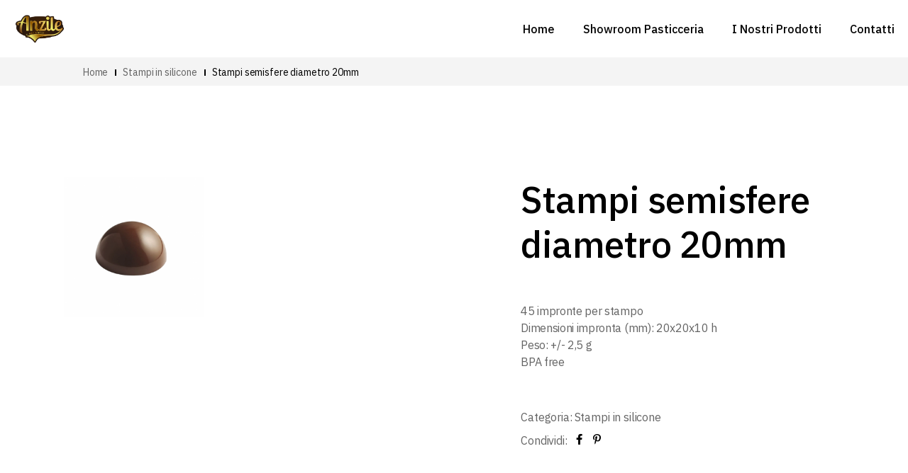

--- FILE ---
content_type: text/html; charset=UTF-8
request_url: https://www.anzile.it/product/stampi-semisfere/
body_size: 14665
content:
<!DOCTYPE html>
<html lang="it-IT">
<head>
	<meta charset="UTF-8">
	<meta name="viewport" content="width=device-width, initial-scale=1, user-scalable=yes">
	<link rel="profile" href="https://gmpg.org/xfn/11">
	
	
	<title>Stampi semisfere diametro 20mm &#8211; Anzile</title>
<meta name='robots' content='max-image-preview:large' />
	<style>img:is([sizes="auto" i], [sizes^="auto," i]) { contain-intrinsic-size: 3000px 1500px }</style>
	<link rel='dns-prefetch' href='//fonts.googleapis.com' />
<link rel="alternate" type="application/rss+xml" title="Anzile &raquo; Feed" href="https://www.anzile.it/feed/" />
<link rel="alternate" type="application/rss+xml" title="Anzile &raquo; Feed dei commenti" href="https://www.anzile.it/comments/feed/" />
<link rel="alternate" type="application/rss+xml" title="Anzile &raquo; Stampi semisfere diametro 20mm Feed dei commenti" href="https://www.anzile.it/product/stampi-semisfere/feed/" />
<script type="text/javascript">
/* <![CDATA[ */
window._wpemojiSettings = {"baseUrl":"https:\/\/s.w.org\/images\/core\/emoji\/16.0.1\/72x72\/","ext":".png","svgUrl":"https:\/\/s.w.org\/images\/core\/emoji\/16.0.1\/svg\/","svgExt":".svg","source":{"concatemoji":"https:\/\/www.anzile.it\/wp-includes\/js\/wp-emoji-release.min.js?ver=6.8.3"}};
/*! This file is auto-generated */
!function(s,n){var o,i,e;function c(e){try{var t={supportTests:e,timestamp:(new Date).valueOf()};sessionStorage.setItem(o,JSON.stringify(t))}catch(e){}}function p(e,t,n){e.clearRect(0,0,e.canvas.width,e.canvas.height),e.fillText(t,0,0);var t=new Uint32Array(e.getImageData(0,0,e.canvas.width,e.canvas.height).data),a=(e.clearRect(0,0,e.canvas.width,e.canvas.height),e.fillText(n,0,0),new Uint32Array(e.getImageData(0,0,e.canvas.width,e.canvas.height).data));return t.every(function(e,t){return e===a[t]})}function u(e,t){e.clearRect(0,0,e.canvas.width,e.canvas.height),e.fillText(t,0,0);for(var n=e.getImageData(16,16,1,1),a=0;a<n.data.length;a++)if(0!==n.data[a])return!1;return!0}function f(e,t,n,a){switch(t){case"flag":return n(e,"\ud83c\udff3\ufe0f\u200d\u26a7\ufe0f","\ud83c\udff3\ufe0f\u200b\u26a7\ufe0f")?!1:!n(e,"\ud83c\udde8\ud83c\uddf6","\ud83c\udde8\u200b\ud83c\uddf6")&&!n(e,"\ud83c\udff4\udb40\udc67\udb40\udc62\udb40\udc65\udb40\udc6e\udb40\udc67\udb40\udc7f","\ud83c\udff4\u200b\udb40\udc67\u200b\udb40\udc62\u200b\udb40\udc65\u200b\udb40\udc6e\u200b\udb40\udc67\u200b\udb40\udc7f");case"emoji":return!a(e,"\ud83e\udedf")}return!1}function g(e,t,n,a){var r="undefined"!=typeof WorkerGlobalScope&&self instanceof WorkerGlobalScope?new OffscreenCanvas(300,150):s.createElement("canvas"),o=r.getContext("2d",{willReadFrequently:!0}),i=(o.textBaseline="top",o.font="600 32px Arial",{});return e.forEach(function(e){i[e]=t(o,e,n,a)}),i}function t(e){var t=s.createElement("script");t.src=e,t.defer=!0,s.head.appendChild(t)}"undefined"!=typeof Promise&&(o="wpEmojiSettingsSupports",i=["flag","emoji"],n.supports={everything:!0,everythingExceptFlag:!0},e=new Promise(function(e){s.addEventListener("DOMContentLoaded",e,{once:!0})}),new Promise(function(t){var n=function(){try{var e=JSON.parse(sessionStorage.getItem(o));if("object"==typeof e&&"number"==typeof e.timestamp&&(new Date).valueOf()<e.timestamp+604800&&"object"==typeof e.supportTests)return e.supportTests}catch(e){}return null}();if(!n){if("undefined"!=typeof Worker&&"undefined"!=typeof OffscreenCanvas&&"undefined"!=typeof URL&&URL.createObjectURL&&"undefined"!=typeof Blob)try{var e="postMessage("+g.toString()+"("+[JSON.stringify(i),f.toString(),p.toString(),u.toString()].join(",")+"));",a=new Blob([e],{type:"text/javascript"}),r=new Worker(URL.createObjectURL(a),{name:"wpTestEmojiSupports"});return void(r.onmessage=function(e){c(n=e.data),r.terminate(),t(n)})}catch(e){}c(n=g(i,f,p,u))}t(n)}).then(function(e){for(var t in e)n.supports[t]=e[t],n.supports.everything=n.supports.everything&&n.supports[t],"flag"!==t&&(n.supports.everythingExceptFlag=n.supports.everythingExceptFlag&&n.supports[t]);n.supports.everythingExceptFlag=n.supports.everythingExceptFlag&&!n.supports.flag,n.DOMReady=!1,n.readyCallback=function(){n.DOMReady=!0}}).then(function(){return e}).then(function(){var e;n.supports.everything||(n.readyCallback(),(e=n.source||{}).concatemoji?t(e.concatemoji):e.wpemoji&&e.twemoji&&(t(e.twemoji),t(e.wpemoji)))}))}((window,document),window._wpemojiSettings);
/* ]]> */
</script>
<link rel='stylesheet' id='sbi_styles-css' href='https://www.anzile.it/wp-content/plugins/instagram-feed/css/sbi-styles.min.css?ver=6.9.1' type='text/css' media='all' />
<link rel='stylesheet' id='dripicons-css' href='https://www.anzile.it/wp-content/plugins/lucent-core/inc/icons/dripicons/assets/css/dripicons.min.css?ver=6.8.3' type='text/css' media='all' />
<link rel='stylesheet' id='elegant-icons-css' href='https://www.anzile.it/wp-content/plugins/lucent-core/inc/icons/elegant-icons/assets/css/elegant-icons.min.css?ver=6.8.3' type='text/css' media='all' />
<link rel='stylesheet' id='font-awesome-css' href='https://www.anzile.it/wp-content/plugins/lucent-core/inc/icons/font-awesome/assets/css/all.min.css?ver=6.8.3' type='text/css' media='all' />
<link rel='stylesheet' id='ionicons-css' href='https://www.anzile.it/wp-content/plugins/lucent-core/inc/icons/ionicons/assets/css/ionicons.min.css?ver=6.8.3' type='text/css' media='all' />
<link rel='stylesheet' id='linea-icons-css' href='https://www.anzile.it/wp-content/plugins/lucent-core/inc/icons/linea-icons/assets/css/linea-icons.min.css?ver=6.8.3' type='text/css' media='all' />
<link rel='stylesheet' id='linear-icons-css' href='https://www.anzile.it/wp-content/plugins/lucent-core/inc/icons/linear-icons/assets/css/linear-icons.min.css?ver=6.8.3' type='text/css' media='all' />
<link rel='stylesheet' id='material-icons-css' href='https://fonts.googleapis.com/icon?family=Material+Icons&#038;ver=6.8.3' type='text/css' media='all' />
<link rel='stylesheet' id='simple-line-icons-css' href='https://www.anzile.it/wp-content/plugins/lucent-core/inc/icons/simple-line-icons/assets/css/simple-line-icons.min.css?ver=6.8.3' type='text/css' media='all' />
<style id='wp-emoji-styles-inline-css' type='text/css'>

	img.wp-smiley, img.emoji {
		display: inline !important;
		border: none !important;
		box-shadow: none !important;
		height: 1em !important;
		width: 1em !important;
		margin: 0 0.07em !important;
		vertical-align: -0.1em !important;
		background: none !important;
		padding: 0 !important;
	}
</style>
<link rel='stylesheet' id='wp-block-library-css' href='https://www.anzile.it/wp-includes/css/dist/block-library/style.min.css?ver=6.8.3' type='text/css' media='all' />
<style id='classic-theme-styles-inline-css' type='text/css'>
/*! This file is auto-generated */
.wp-block-button__link{color:#fff;background-color:#32373c;border-radius:9999px;box-shadow:none;text-decoration:none;padding:calc(.667em + 2px) calc(1.333em + 2px);font-size:1.125em}.wp-block-file__button{background:#32373c;color:#fff;text-decoration:none}
</style>
<style id='global-styles-inline-css' type='text/css'>
:root{--wp--preset--aspect-ratio--square: 1;--wp--preset--aspect-ratio--4-3: 4/3;--wp--preset--aspect-ratio--3-4: 3/4;--wp--preset--aspect-ratio--3-2: 3/2;--wp--preset--aspect-ratio--2-3: 2/3;--wp--preset--aspect-ratio--16-9: 16/9;--wp--preset--aspect-ratio--9-16: 9/16;--wp--preset--color--black: #000000;--wp--preset--color--cyan-bluish-gray: #abb8c3;--wp--preset--color--white: #ffffff;--wp--preset--color--pale-pink: #f78da7;--wp--preset--color--vivid-red: #cf2e2e;--wp--preset--color--luminous-vivid-orange: #ff6900;--wp--preset--color--luminous-vivid-amber: #fcb900;--wp--preset--color--light-green-cyan: #7bdcb5;--wp--preset--color--vivid-green-cyan: #00d084;--wp--preset--color--pale-cyan-blue: #8ed1fc;--wp--preset--color--vivid-cyan-blue: #0693e3;--wp--preset--color--vivid-purple: #9b51e0;--wp--preset--gradient--vivid-cyan-blue-to-vivid-purple: linear-gradient(135deg,rgba(6,147,227,1) 0%,rgb(155,81,224) 100%);--wp--preset--gradient--light-green-cyan-to-vivid-green-cyan: linear-gradient(135deg,rgb(122,220,180) 0%,rgb(0,208,130) 100%);--wp--preset--gradient--luminous-vivid-amber-to-luminous-vivid-orange: linear-gradient(135deg,rgba(252,185,0,1) 0%,rgba(255,105,0,1) 100%);--wp--preset--gradient--luminous-vivid-orange-to-vivid-red: linear-gradient(135deg,rgba(255,105,0,1) 0%,rgb(207,46,46) 100%);--wp--preset--gradient--very-light-gray-to-cyan-bluish-gray: linear-gradient(135deg,rgb(238,238,238) 0%,rgb(169,184,195) 100%);--wp--preset--gradient--cool-to-warm-spectrum: linear-gradient(135deg,rgb(74,234,220) 0%,rgb(151,120,209) 20%,rgb(207,42,186) 40%,rgb(238,44,130) 60%,rgb(251,105,98) 80%,rgb(254,248,76) 100%);--wp--preset--gradient--blush-light-purple: linear-gradient(135deg,rgb(255,206,236) 0%,rgb(152,150,240) 100%);--wp--preset--gradient--blush-bordeaux: linear-gradient(135deg,rgb(254,205,165) 0%,rgb(254,45,45) 50%,rgb(107,0,62) 100%);--wp--preset--gradient--luminous-dusk: linear-gradient(135deg,rgb(255,203,112) 0%,rgb(199,81,192) 50%,rgb(65,88,208) 100%);--wp--preset--gradient--pale-ocean: linear-gradient(135deg,rgb(255,245,203) 0%,rgb(182,227,212) 50%,rgb(51,167,181) 100%);--wp--preset--gradient--electric-grass: linear-gradient(135deg,rgb(202,248,128) 0%,rgb(113,206,126) 100%);--wp--preset--gradient--midnight: linear-gradient(135deg,rgb(2,3,129) 0%,rgb(40,116,252) 100%);--wp--preset--font-size--small: 13px;--wp--preset--font-size--medium: 20px;--wp--preset--font-size--large: 36px;--wp--preset--font-size--x-large: 42px;--wp--preset--spacing--20: 0.44rem;--wp--preset--spacing--30: 0.67rem;--wp--preset--spacing--40: 1rem;--wp--preset--spacing--50: 1.5rem;--wp--preset--spacing--60: 2.25rem;--wp--preset--spacing--70: 3.38rem;--wp--preset--spacing--80: 5.06rem;--wp--preset--shadow--natural: 6px 6px 9px rgba(0, 0, 0, 0.2);--wp--preset--shadow--deep: 12px 12px 50px rgba(0, 0, 0, 0.4);--wp--preset--shadow--sharp: 6px 6px 0px rgba(0, 0, 0, 0.2);--wp--preset--shadow--outlined: 6px 6px 0px -3px rgba(255, 255, 255, 1), 6px 6px rgba(0, 0, 0, 1);--wp--preset--shadow--crisp: 6px 6px 0px rgba(0, 0, 0, 1);}:where(.is-layout-flex){gap: 0.5em;}:where(.is-layout-grid){gap: 0.5em;}body .is-layout-flex{display: flex;}.is-layout-flex{flex-wrap: wrap;align-items: center;}.is-layout-flex > :is(*, div){margin: 0;}body .is-layout-grid{display: grid;}.is-layout-grid > :is(*, div){margin: 0;}:where(.wp-block-columns.is-layout-flex){gap: 2em;}:where(.wp-block-columns.is-layout-grid){gap: 2em;}:where(.wp-block-post-template.is-layout-flex){gap: 1.25em;}:where(.wp-block-post-template.is-layout-grid){gap: 1.25em;}.has-black-color{color: var(--wp--preset--color--black) !important;}.has-cyan-bluish-gray-color{color: var(--wp--preset--color--cyan-bluish-gray) !important;}.has-white-color{color: var(--wp--preset--color--white) !important;}.has-pale-pink-color{color: var(--wp--preset--color--pale-pink) !important;}.has-vivid-red-color{color: var(--wp--preset--color--vivid-red) !important;}.has-luminous-vivid-orange-color{color: var(--wp--preset--color--luminous-vivid-orange) !important;}.has-luminous-vivid-amber-color{color: var(--wp--preset--color--luminous-vivid-amber) !important;}.has-light-green-cyan-color{color: var(--wp--preset--color--light-green-cyan) !important;}.has-vivid-green-cyan-color{color: var(--wp--preset--color--vivid-green-cyan) !important;}.has-pale-cyan-blue-color{color: var(--wp--preset--color--pale-cyan-blue) !important;}.has-vivid-cyan-blue-color{color: var(--wp--preset--color--vivid-cyan-blue) !important;}.has-vivid-purple-color{color: var(--wp--preset--color--vivid-purple) !important;}.has-black-background-color{background-color: var(--wp--preset--color--black) !important;}.has-cyan-bluish-gray-background-color{background-color: var(--wp--preset--color--cyan-bluish-gray) !important;}.has-white-background-color{background-color: var(--wp--preset--color--white) !important;}.has-pale-pink-background-color{background-color: var(--wp--preset--color--pale-pink) !important;}.has-vivid-red-background-color{background-color: var(--wp--preset--color--vivid-red) !important;}.has-luminous-vivid-orange-background-color{background-color: var(--wp--preset--color--luminous-vivid-orange) !important;}.has-luminous-vivid-amber-background-color{background-color: var(--wp--preset--color--luminous-vivid-amber) !important;}.has-light-green-cyan-background-color{background-color: var(--wp--preset--color--light-green-cyan) !important;}.has-vivid-green-cyan-background-color{background-color: var(--wp--preset--color--vivid-green-cyan) !important;}.has-pale-cyan-blue-background-color{background-color: var(--wp--preset--color--pale-cyan-blue) !important;}.has-vivid-cyan-blue-background-color{background-color: var(--wp--preset--color--vivid-cyan-blue) !important;}.has-vivid-purple-background-color{background-color: var(--wp--preset--color--vivid-purple) !important;}.has-black-border-color{border-color: var(--wp--preset--color--black) !important;}.has-cyan-bluish-gray-border-color{border-color: var(--wp--preset--color--cyan-bluish-gray) !important;}.has-white-border-color{border-color: var(--wp--preset--color--white) !important;}.has-pale-pink-border-color{border-color: var(--wp--preset--color--pale-pink) !important;}.has-vivid-red-border-color{border-color: var(--wp--preset--color--vivid-red) !important;}.has-luminous-vivid-orange-border-color{border-color: var(--wp--preset--color--luminous-vivid-orange) !important;}.has-luminous-vivid-amber-border-color{border-color: var(--wp--preset--color--luminous-vivid-amber) !important;}.has-light-green-cyan-border-color{border-color: var(--wp--preset--color--light-green-cyan) !important;}.has-vivid-green-cyan-border-color{border-color: var(--wp--preset--color--vivid-green-cyan) !important;}.has-pale-cyan-blue-border-color{border-color: var(--wp--preset--color--pale-cyan-blue) !important;}.has-vivid-cyan-blue-border-color{border-color: var(--wp--preset--color--vivid-cyan-blue) !important;}.has-vivid-purple-border-color{border-color: var(--wp--preset--color--vivid-purple) !important;}.has-vivid-cyan-blue-to-vivid-purple-gradient-background{background: var(--wp--preset--gradient--vivid-cyan-blue-to-vivid-purple) !important;}.has-light-green-cyan-to-vivid-green-cyan-gradient-background{background: var(--wp--preset--gradient--light-green-cyan-to-vivid-green-cyan) !important;}.has-luminous-vivid-amber-to-luminous-vivid-orange-gradient-background{background: var(--wp--preset--gradient--luminous-vivid-amber-to-luminous-vivid-orange) !important;}.has-luminous-vivid-orange-to-vivid-red-gradient-background{background: var(--wp--preset--gradient--luminous-vivid-orange-to-vivid-red) !important;}.has-very-light-gray-to-cyan-bluish-gray-gradient-background{background: var(--wp--preset--gradient--very-light-gray-to-cyan-bluish-gray) !important;}.has-cool-to-warm-spectrum-gradient-background{background: var(--wp--preset--gradient--cool-to-warm-spectrum) !important;}.has-blush-light-purple-gradient-background{background: var(--wp--preset--gradient--blush-light-purple) !important;}.has-blush-bordeaux-gradient-background{background: var(--wp--preset--gradient--blush-bordeaux) !important;}.has-luminous-dusk-gradient-background{background: var(--wp--preset--gradient--luminous-dusk) !important;}.has-pale-ocean-gradient-background{background: var(--wp--preset--gradient--pale-ocean) !important;}.has-electric-grass-gradient-background{background: var(--wp--preset--gradient--electric-grass) !important;}.has-midnight-gradient-background{background: var(--wp--preset--gradient--midnight) !important;}.has-small-font-size{font-size: var(--wp--preset--font-size--small) !important;}.has-medium-font-size{font-size: var(--wp--preset--font-size--medium) !important;}.has-large-font-size{font-size: var(--wp--preset--font-size--large) !important;}.has-x-large-font-size{font-size: var(--wp--preset--font-size--x-large) !important;}
:where(.wp-block-post-template.is-layout-flex){gap: 1.25em;}:where(.wp-block-post-template.is-layout-grid){gap: 1.25em;}
:where(.wp-block-columns.is-layout-flex){gap: 2em;}:where(.wp-block-columns.is-layout-grid){gap: 2em;}
:root :where(.wp-block-pullquote){font-size: 1.5em;line-height: 1.6;}
</style>
<link rel='stylesheet' id='rs-plugin-settings-css' href='https://www.anzile.it/wp-content/plugins/revslider/public/assets/css/rs6.css?ver=6.4.11' type='text/css' media='all' />
<style id='rs-plugin-settings-inline-css' type='text/css'>
#rs-demo-id {}
</style>
<style id='woocommerce-inline-inline-css' type='text/css'>
.woocommerce form .form-row .required { visibility: visible; }
</style>
<link rel='stylesheet' id='qi-addons-for-elementor-grid-style-css' href='https://www.anzile.it/wp-content/plugins/qi-addons-for-elementor/assets/css/grid.min.css?ver=1.9.0' type='text/css' media='all' />
<link rel='stylesheet' id='qi-addons-for-elementor-helper-parts-style-css' href='https://www.anzile.it/wp-content/plugins/qi-addons-for-elementor/assets/css/helper-parts.min.css?ver=1.9.0' type='text/css' media='all' />
<link rel='stylesheet' id='qi-addons-for-elementor-style-css' href='https://www.anzile.it/wp-content/plugins/qi-addons-for-elementor/assets/css/main.min.css?ver=1.9.0' type='text/css' media='all' />
<link rel='stylesheet' id='select2-css' href='https://www.anzile.it/wp-content/plugins/woocommerce/assets/css/select2.css?ver=9.8.5' type='text/css' media='all' />
<link rel='stylesheet' id='lucent-core-dashboard-style-css' href='https://www.anzile.it/wp-content/plugins/lucent-core/inc/core-dashboard/assets/css/core-dashboard.min.css?ver=6.8.3' type='text/css' media='all' />
<link rel='stylesheet' id='perfect-scrollbar-css' href='https://www.anzile.it/wp-content/plugins/lucent-core/assets/plugins/perfect-scrollbar/perfect-scrollbar.css?ver=6.8.3' type='text/css' media='all' />
<link rel='stylesheet' id='swiper-css' href='https://www.anzile.it/wp-content/plugins/qi-addons-for-elementor/assets/plugins/swiper/8.4.5/swiper.min.css?ver=8.4.5' type='text/css' media='all' />
<link rel='stylesheet' id='lucent-main-css' href='https://www.anzile.it/wp-content/themes/lucent/assets/css/main.min.css?ver=6.8.3' type='text/css' media='all' />
<link rel='stylesheet' id='lucent-core-style-css' href='https://www.anzile.it/wp-content/plugins/lucent-core/assets/css/lucent-core.min.css?ver=6.8.3' type='text/css' media='all' />
<link rel='stylesheet' id='brands-styles-css' href='https://www.anzile.it/wp-content/plugins/woocommerce/assets/css/brands.css?ver=9.8.5' type='text/css' media='all' />
<link rel='stylesheet' id='magnific-popup-css' href='https://www.anzile.it/wp-content/themes/lucent/assets/plugins/magnific-popup/magnific-popup.css?ver=6.8.3' type='text/css' media='all' />
<link rel='stylesheet' id='lucent-google-fonts-css' href='https://fonts.googleapis.com/css?family=IBM+Plex+Sans%3A300%2C400%2C500%2C600%2C700&#038;subset=latin-ext&#038;ver=1.0.0' type='text/css' media='all' />
<link rel='stylesheet' id='lucent-style-css' href='https://www.anzile.it/wp-content/themes/lucent/style.css?ver=6.8.3' type='text/css' media='all' />
<style id='lucent-style-inline-css' type='text/css'>
#qodef-page-footer-top-area { background-color: #f4f4f4;}#qodef-page-footer-bottom-area { background-color: #f4f4f4;}.qodef-header-sticky { background-color: #000000;}.qodef-page-title { height: 40px;padding: 0% 0% 0% 6%;background-color: #f4f4f4;}.qodef-header--standard #qodef-page-header { height: 81px;}.qodef-header--standard #qodef-page-header-inner { padding: 1.5% 1.5% 1.5% 1.5%;}.qodef-mobile-header--standard #qodef-page-mobile-header #qodef-page-mobile-header-inner { padding: 10px 0px 10px 35px;}@media only screen and (max-width: 680px){h1 { font-size: 51px;}h2 { font-size: 48px;}h3 { font-size: 39px;}}
</style>
<link rel='stylesheet' id='newsletter-css' href='https://www.anzile.it/wp-content/plugins/newsletter/style.css?ver=8.8.7' type='text/css' media='all' />
<script type="text/javascript" src="https://www.anzile.it/wp-includes/js/jquery/jquery.min.js?ver=3.7.1" id="jquery-core-js"></script>
<script type="text/javascript" src="https://www.anzile.it/wp-includes/js/jquery/jquery-migrate.min.js?ver=3.4.1" id="jquery-migrate-js"></script>
<script type="text/javascript" src="https://www.anzile.it/wp-content/plugins/revslider/public/assets/js/rbtools.min.js?ver=6.4.8" id="tp-tools-js"></script>
<script type="text/javascript" src="https://www.anzile.it/wp-content/plugins/revslider/public/assets/js/rs6.min.js?ver=6.4.11" id="revmin-js"></script>
<script type="text/javascript" src="https://www.anzile.it/wp-content/plugins/woocommerce/assets/js/jquery-blockui/jquery.blockUI.min.js?ver=2.7.0-wc.9.8.5" id="jquery-blockui-js" defer="defer" data-wp-strategy="defer"></script>
<script type="text/javascript" id="wc-add-to-cart-js-extra">
/* <![CDATA[ */
var wc_add_to_cart_params = {"ajax_url":"\/wp-admin\/admin-ajax.php","wc_ajax_url":"\/?wc-ajax=%%endpoint%%","i18n_view_cart":"Visualizza carrello","cart_url":"https:\/\/www.anzile.it\/cart\/","is_cart":"","cart_redirect_after_add":"no"};
/* ]]> */
</script>
<script type="text/javascript" src="https://www.anzile.it/wp-content/plugins/woocommerce/assets/js/frontend/add-to-cart.min.js?ver=9.8.5" id="wc-add-to-cart-js" defer="defer" data-wp-strategy="defer"></script>
<script type="text/javascript" id="wc-single-product-js-extra">
/* <![CDATA[ */
var wc_single_product_params = {"i18n_required_rating_text":"Seleziona una valutazione","i18n_rating_options":["1 stella su 5","2 stelle su 5","3 stelle su 5","4 stelle su 5","5 stelle su 5"],"i18n_product_gallery_trigger_text":"Visualizza la galleria di immagini a schermo intero","review_rating_required":"yes","flexslider":{"rtl":false,"animation":"slide","smoothHeight":true,"directionNav":false,"controlNav":"thumbnails","slideshow":false,"animationSpeed":500,"animationLoop":false,"allowOneSlide":false},"zoom_enabled":"","zoom_options":[],"photoswipe_enabled":"","photoswipe_options":{"shareEl":false,"closeOnScroll":false,"history":false,"hideAnimationDuration":0,"showAnimationDuration":0},"flexslider_enabled":""};
/* ]]> */
</script>
<script type="text/javascript" src="https://www.anzile.it/wp-content/plugins/woocommerce/assets/js/frontend/single-product.min.js?ver=9.8.5" id="wc-single-product-js" defer="defer" data-wp-strategy="defer"></script>
<script type="text/javascript" src="https://www.anzile.it/wp-content/plugins/woocommerce/assets/js/js-cookie/js.cookie.min.js?ver=2.1.4-wc.9.8.5" id="js-cookie-js" defer="defer" data-wp-strategy="defer"></script>
<script type="text/javascript" id="woocommerce-js-extra">
/* <![CDATA[ */
var woocommerce_params = {"ajax_url":"\/wp-admin\/admin-ajax.php","wc_ajax_url":"\/?wc-ajax=%%endpoint%%","i18n_password_show":"Mostra password","i18n_password_hide":"Nascondi password"};
/* ]]> */
</script>
<script type="text/javascript" src="https://www.anzile.it/wp-content/plugins/woocommerce/assets/js/frontend/woocommerce.min.js?ver=9.8.5" id="woocommerce-js" defer="defer" data-wp-strategy="defer"></script>
<link rel="https://api.w.org/" href="https://www.anzile.it/wp-json/" /><link rel="alternate" title="JSON" type="application/json" href="https://www.anzile.it/wp-json/wp/v2/product/36950" /><link rel="EditURI" type="application/rsd+xml" title="RSD" href="https://www.anzile.it/xmlrpc.php?rsd" />
<meta name="generator" content="WordPress 6.8.3" />
<meta name="generator" content="WooCommerce 9.8.5" />
<link rel="canonical" href="https://www.anzile.it/product/stampi-semisfere/" />
<link rel='shortlink' href='https://www.anzile.it/?p=36950' />
<link rel="alternate" title="oEmbed (JSON)" type="application/json+oembed" href="https://www.anzile.it/wp-json/oembed/1.0/embed?url=https%3A%2F%2Fwww.anzile.it%2Fproduct%2Fstampi-semisfere%2F" />
<link rel="alternate" title="oEmbed (XML)" type="text/xml+oembed" href="https://www.anzile.it/wp-json/oembed/1.0/embed?url=https%3A%2F%2Fwww.anzile.it%2Fproduct%2Fstampi-semisfere%2F&#038;format=xml" />
	<noscript><style>.woocommerce-product-gallery{ opacity: 1 !important; }</style></noscript>
	<meta name="generator" content="Elementor 3.29.1; features: additional_custom_breakpoints, e_local_google_fonts, e_element_cache; settings: css_print_method-external, google_font-enabled, font_display-auto">
			<style>
				.e-con.e-parent:nth-of-type(n+4):not(.e-lazyloaded):not(.e-no-lazyload),
				.e-con.e-parent:nth-of-type(n+4):not(.e-lazyloaded):not(.e-no-lazyload) * {
					background-image: none !important;
				}
				@media screen and (max-height: 1024px) {
					.e-con.e-parent:nth-of-type(n+3):not(.e-lazyloaded):not(.e-no-lazyload),
					.e-con.e-parent:nth-of-type(n+3):not(.e-lazyloaded):not(.e-no-lazyload) * {
						background-image: none !important;
					}
				}
				@media screen and (max-height: 640px) {
					.e-con.e-parent:nth-of-type(n+2):not(.e-lazyloaded):not(.e-no-lazyload),
					.e-con.e-parent:nth-of-type(n+2):not(.e-lazyloaded):not(.e-no-lazyload) * {
						background-image: none !important;
					}
				}
			</style>
			<meta name="generator" content="Powered by Slider Revolution 6.4.11 - responsive, Mobile-Friendly Slider Plugin for WordPress with comfortable drag and drop interface." />
<link rel="icon" href="https://www.anzile.it/wp-content/uploads/2022/03/cropped-logo_a_anzile_favicon-32x32.png" sizes="32x32" />
<link rel="icon" href="https://www.anzile.it/wp-content/uploads/2022/03/cropped-logo_a_anzile_favicon-192x192.png" sizes="192x192" />
<link rel="apple-touch-icon" href="https://www.anzile.it/wp-content/uploads/2022/03/cropped-logo_a_anzile_favicon-180x180.png" />
<meta name="msapplication-TileImage" content="https://www.anzile.it/wp-content/uploads/2022/03/cropped-logo_a_anzile_favicon-270x270.png" />
<script type="text/javascript">function setREVStartSize(e){
			//window.requestAnimationFrame(function() {				 
				window.RSIW = window.RSIW===undefined ? window.innerWidth : window.RSIW;	
				window.RSIH = window.RSIH===undefined ? window.innerHeight : window.RSIH;	
				try {								
					var pw = document.getElementById(e.c).parentNode.offsetWidth,
						newh;
					pw = pw===0 || isNaN(pw) ? window.RSIW : pw;
					e.tabw = e.tabw===undefined ? 0 : parseInt(e.tabw);
					e.thumbw = e.thumbw===undefined ? 0 : parseInt(e.thumbw);
					e.tabh = e.tabh===undefined ? 0 : parseInt(e.tabh);
					e.thumbh = e.thumbh===undefined ? 0 : parseInt(e.thumbh);
					e.tabhide = e.tabhide===undefined ? 0 : parseInt(e.tabhide);
					e.thumbhide = e.thumbhide===undefined ? 0 : parseInt(e.thumbhide);
					e.mh = e.mh===undefined || e.mh=="" || e.mh==="auto" ? 0 : parseInt(e.mh,0);		
					if(e.layout==="fullscreen" || e.l==="fullscreen") 						
						newh = Math.max(e.mh,window.RSIH);					
					else{					
						e.gw = Array.isArray(e.gw) ? e.gw : [e.gw];
						for (var i in e.rl) if (e.gw[i]===undefined || e.gw[i]===0) e.gw[i] = e.gw[i-1];					
						e.gh = e.el===undefined || e.el==="" || (Array.isArray(e.el) && e.el.length==0)? e.gh : e.el;
						e.gh = Array.isArray(e.gh) ? e.gh : [e.gh];
						for (var i in e.rl) if (e.gh[i]===undefined || e.gh[i]===0) e.gh[i] = e.gh[i-1];
											
						var nl = new Array(e.rl.length),
							ix = 0,						
							sl;					
						e.tabw = e.tabhide>=pw ? 0 : e.tabw;
						e.thumbw = e.thumbhide>=pw ? 0 : e.thumbw;
						e.tabh = e.tabhide>=pw ? 0 : e.tabh;
						e.thumbh = e.thumbhide>=pw ? 0 : e.thumbh;					
						for (var i in e.rl) nl[i] = e.rl[i]<window.RSIW ? 0 : e.rl[i];
						sl = nl[0];									
						for (var i in nl) if (sl>nl[i] && nl[i]>0) { sl = nl[i]; ix=i;}															
						var m = pw>(e.gw[ix]+e.tabw+e.thumbw) ? 1 : (pw-(e.tabw+e.thumbw)) / (e.gw[ix]);					
						newh =  (e.gh[ix] * m) + (e.tabh + e.thumbh);
					}				
					if(window.rs_init_css===undefined) window.rs_init_css = document.head.appendChild(document.createElement("style"));					
					document.getElementById(e.c).height = newh+"px";
					window.rs_init_css.innerHTML += "#"+e.c+"_wrapper { height: "+newh+"px }";				
				} catch(e){
					console.log("Failure at Presize of Slider:" + e)
				}					   
			//});
		  };</script>
</head>
<body class="wp-singular product-template-default single single-product postid-36950 wp-theme-lucent theme-lucent qode-framework-1.1.4 woocommerce woocommerce-page woocommerce-no-js qodef-qi--no-touch qi-addons-for-elementor-1.9.0 qodef-back-to-top--enabled  qodef-header--standard qodef-header-appearance--sticky qodef-mobile-header--standard qodef-drop-down-second--full-width qodef-drop-down-second--animate-height lucent-core-1.0.2 lucent-1.0.2 qodef-content-grid-1200 qodef-header-standard--right qodef-search--covers-header elementor-default elementor-kit-35347" itemscope itemtype="https://schema.org/WebPage">
		<div id="qodef-page-wrapper" class="">
		<header id="qodef-page-header" >
		<div id="qodef-page-header-inner" class=" qodef-skin--dark">
		<a itemprop="url" class="qodef-header-logo-link qodef-height--set" href="https://www.anzile.it/" style="height:65px" rel="home">
	<img fetchpriority="high" width="956" height="553" src="https://www.anzile.it/wp-content/uploads/2022/03/logo_anzile_trasparente.png" class="qodef-header-logo-image qodef--main" alt="logo main" itemprop="image" srcset="https://www.anzile.it/wp-content/uploads/2022/03/logo_anzile_trasparente.png 956w, https://www.anzile.it/wp-content/uploads/2022/03/logo_anzile_trasparente-300x174.png 300w, https://www.anzile.it/wp-content/uploads/2022/03/logo_anzile_trasparente-768x444.png 768w, https://www.anzile.it/wp-content/uploads/2022/03/logo_anzile_trasparente-600x347.png 600w" sizes="(max-width: 956px) 100vw, 956px" />	<img width="956" height="553" src="https://www.anzile.it/wp-content/uploads/2022/03/logo_anzile_trasparente.png" class="qodef-header-logo-image qodef--dark" alt="logo dark" itemprop="image" srcset="https://www.anzile.it/wp-content/uploads/2022/03/logo_anzile_trasparente.png 956w, https://www.anzile.it/wp-content/uploads/2022/03/logo_anzile_trasparente-300x174.png 300w, https://www.anzile.it/wp-content/uploads/2022/03/logo_anzile_trasparente-768x444.png 768w, https://www.anzile.it/wp-content/uploads/2022/03/logo_anzile_trasparente-600x347.png 600w" sizes="(max-width: 956px) 100vw, 956px" />	<img width="956" height="553" src="https://www.anzile.it/wp-content/uploads/2022/03/logo_anzile_trasparente.png" class="qodef-header-logo-image qodef--light" alt="logo light" itemprop="image" srcset="https://www.anzile.it/wp-content/uploads/2022/03/logo_anzile_trasparente.png 956w, https://www.anzile.it/wp-content/uploads/2022/03/logo_anzile_trasparente-300x174.png 300w, https://www.anzile.it/wp-content/uploads/2022/03/logo_anzile_trasparente-768x444.png 768w, https://www.anzile.it/wp-content/uploads/2022/03/logo_anzile_trasparente-600x347.png 600w" sizes="(max-width: 956px) 100vw, 956px" /></a>	<nav class="qodef-header-navigation" role="navigation" aria-label="Top Menu">
		<ul id="menu-main-menu-1" class="menu"><li class="menu-item menu-item-type-custom menu-item-object-custom menu-item-home menu-item-35423"><a href="http://www.anzile.it/"><span class="qodef-menu-item-text">Home</span></a></li>
<li class="menu-item menu-item-type-post_type menu-item-object-page menu-item-35529"><a href="https://www.anzile.it/showroom-della-pasticceria/"><span class="qodef-menu-item-text">Showroom Pasticceria</span></a></li>
<li class="menu-item menu-item-type-post_type menu-item-object-page menu-item-has-children menu-item-35668 qodef-menu-item--narrow"><a href="https://www.anzile.it/i-nostri-prodotti/"><span class="qodef-menu-item-text">I Nostri Prodotti</span></a>
<div class="qodef-drop-down-second"><div class="qodef-drop-down-second-inner"><ul class="sub-menu">
	<li class="menu-item menu-item-type-post_type menu-item-object-page menu-item-35671"><a href="https://www.anzile.it/i-nostri-prodotti/pasticceria/"><span class="qodef-menu-item-text">Pasticceria</span></a></li>
	<li class="menu-item menu-item-type-post_type menu-item-object-page menu-item-38680"><a href="https://www.anzile.it/i-nostri-prodotti/gelateria/"><span class="qodef-menu-item-text">Gelateria</span></a></li>
	<li class="menu-item menu-item-type-post_type menu-item-object-page menu-item-38679"><a href="https://www.anzile.it/i-nostri-prodotti/panificazione/"><span class="qodef-menu-item-text">Panificazione</span></a></li>
</ul></div></div>
</li>
<li class="menu-item menu-item-type-post_type menu-item-object-page menu-item-35872"><a href="https://www.anzile.it/contatti/"><span class="qodef-menu-item-text">Contatti</span></a></li>
</ul>	</nav>
	</div>
	<div class="qodef-header-sticky qodef-custom-header-layout qodef-skin--light">
	<div class="qodef-header-sticky-inner ">
		<a itemprop="url" class="qodef-header-logo-link qodef-height--set" href="https://www.anzile.it/" style="height:65px" rel="home">
	<img loading="lazy" width="956" height="553" src="https://www.anzile.it/wp-content/uploads/2022/03/logo_anzile_trasparente.png" class="qodef-header-logo-image qodef--sticky" alt="logo sticky" itemprop="image" srcset="https://www.anzile.it/wp-content/uploads/2022/03/logo_anzile_trasparente.png 956w, https://www.anzile.it/wp-content/uploads/2022/03/logo_anzile_trasparente-300x174.png 300w, https://www.anzile.it/wp-content/uploads/2022/03/logo_anzile_trasparente-768x444.png 768w, https://www.anzile.it/wp-content/uploads/2022/03/logo_anzile_trasparente-600x347.png 600w" sizes="(max-width: 956px) 100vw, 956px" /></a>	<nav class="qodef-header-navigation" role="navigation" aria-label="Top Menu">
		<ul id="menu-main-menu-2" class="menu"><li class="menu-item menu-item-type-custom menu-item-object-custom menu-item-home menu-item-35423"><a href="http://www.anzile.it/"><span class="qodef-menu-item-text">Home</span></a></li>
<li class="menu-item menu-item-type-post_type menu-item-object-page menu-item-35529"><a href="https://www.anzile.it/showroom-della-pasticceria/"><span class="qodef-menu-item-text">Showroom Pasticceria</span></a></li>
<li class="menu-item menu-item-type-post_type menu-item-object-page menu-item-has-children menu-item-35668 qodef-menu-item--narrow"><a href="https://www.anzile.it/i-nostri-prodotti/"><span class="qodef-menu-item-text">I Nostri Prodotti</span></a>
<div class="qodef-drop-down-second"><div class="qodef-drop-down-second-inner"><ul class="sub-menu">
	<li class="menu-item menu-item-type-post_type menu-item-object-page menu-item-35671"><a href="https://www.anzile.it/i-nostri-prodotti/pasticceria/"><span class="qodef-menu-item-text">Pasticceria</span></a></li>
	<li class="menu-item menu-item-type-post_type menu-item-object-page menu-item-38680"><a href="https://www.anzile.it/i-nostri-prodotti/gelateria/"><span class="qodef-menu-item-text">Gelateria</span></a></li>
	<li class="menu-item menu-item-type-post_type menu-item-object-page menu-item-38679"><a href="https://www.anzile.it/i-nostri-prodotti/panificazione/"><span class="qodef-menu-item-text">Panificazione</span></a></li>
</ul></div></div>
</li>
<li class="menu-item menu-item-type-post_type menu-item-object-page menu-item-35872"><a href="https://www.anzile.it/contatti/"><span class="qodef-menu-item-text">Contatti</span></a></li>
</ul>	</nav>
	</div>
</div>
</header><header id="qodef-page-mobile-header">
		<div id="qodef-page-mobile-header-inner" class="">
		<a itemprop="url" class="qodef-mobile-header-logo-link" href="https://www.anzile.it/" style="height:65px" rel="home">
	<img fetchpriority="high" width="956" height="553" src="https://www.anzile.it/wp-content/uploads/2022/03/logo_anzile_trasparente.png" class="qodef-header-logo-image qodef--main" alt="logo main" itemprop="image" srcset="https://www.anzile.it/wp-content/uploads/2022/03/logo_anzile_trasparente.png 956w, https://www.anzile.it/wp-content/uploads/2022/03/logo_anzile_trasparente-300x174.png 300w, https://www.anzile.it/wp-content/uploads/2022/03/logo_anzile_trasparente-768x444.png 768w, https://www.anzile.it/wp-content/uploads/2022/03/logo_anzile_trasparente-600x347.png 600w" sizes="(max-width: 956px) 100vw, 956px" />	</a><a href="javascript:void(0)"  class="qodef-opener-icon qodef-m qodef-source--icon-pack qodef-mobile-header-opener"  >
	<span class="qodef-m-icon qodef--open">
		<span class="qodef-icon-elegant-icons icon_menu" ></span>	</span>
			<span class="qodef-m-icon qodef--close">
			<span class="qodef-icon-elegant-icons icon_close" ></span>		</span>
		</a>	<nav class="qodef-mobile-header-navigation" role="navigation" aria-label="Mobile Menu">
		<ul id="menu-main-menu-4" class="qodef-content-grid"><li class="menu-item menu-item-type-custom menu-item-object-custom menu-item-home menu-item-35423"><a href="http://www.anzile.it/"><span class="qodef-menu-item-text">Home</span></a></li>
<li class="menu-item menu-item-type-post_type menu-item-object-page menu-item-35529"><a href="https://www.anzile.it/showroom-della-pasticceria/"><span class="qodef-menu-item-text">Showroom Pasticceria</span></a></li>
<li class="menu-item menu-item-type-post_type menu-item-object-page menu-item-has-children menu-item-35668 qodef-menu-item--narrow"><a href="https://www.anzile.it/i-nostri-prodotti/"><span class="qodef-menu-item-text">I Nostri Prodotti</span></a>
<div class="qodef-drop-down-second"><div class="qodef-drop-down-second-inner"><ul class="sub-menu">
	<li class="menu-item menu-item-type-post_type menu-item-object-page menu-item-35671"><a href="https://www.anzile.it/i-nostri-prodotti/pasticceria/"><span class="qodef-menu-item-text">Pasticceria</span></a></li>
	<li class="menu-item menu-item-type-post_type menu-item-object-page menu-item-38680"><a href="https://www.anzile.it/i-nostri-prodotti/gelateria/"><span class="qodef-menu-item-text">Gelateria</span></a></li>
	<li class="menu-item menu-item-type-post_type menu-item-object-page menu-item-38679"><a href="https://www.anzile.it/i-nostri-prodotti/panificazione/"><span class="qodef-menu-item-text">Panificazione</span></a></li>
</ul></div></div>
</li>
<li class="menu-item menu-item-type-post_type menu-item-object-page menu-item-35872"><a href="https://www.anzile.it/contatti/"><span class="qodef-menu-item-text">Contatti</span></a></li>
</ul>	</nav>
	</div>
	</header>		<div id="qodef-page-outer">
			<div class="qodef-page-title qodef-m qodef-title--breadcrumbs qodef-alignment--left qodef-vertical-alignment--header-center">
		<div class="qodef-m-inner">
		<div class="qodef-m-content qodef-content-full-width ">
	<div itemprop="breadcrumb" class="qodef-breadcrumbs"><a itemprop="url" class="qodef-breadcrumbs-link" href="https://www.anzile.it/"><span itemprop="title">Home</span></a><span class="qodef-breadcrumbs-separator"></span><a itemprop="url" class="qodef-breadcrumbs-link" href="https://www.anzile.it/product-category/stampi-in-silicone/"><span itemprop="title">Stampi in silicone</span></a><span class="qodef-breadcrumbs-separator"></span><span itemprop="title" class="qodef-breadcrumbs-current">Stampi semisfere diametro 20mm</span></div></div>

	</div>
	</div>			<div id="qodef-page-inner" class="qodef-content-grid">
	<main id="qodef-page-content" class="qodef-grid qodef-layout--template qodef--no-bottom-space "><div class="qodef-grid-inner clear"><div id="qodef-woo-page" class="qodef-grid-item qodef--single qodef-popup--magnific-popup qodef-magnific-popup qodef-popup-gallery">
					
			<div class="woocommerce-notices-wrapper"></div><div id="product-36950" class="qodef-layout--standard product type-product post-36950 status-publish first instock product_cat-stampi-in-silicone has-post-thumbnail shipping-taxable product-type-grouped">

	<div class="qodef-woo-single-inner"><div class="qodef-woo-single-image"><div class="woocommerce-product-gallery woocommerce-product-gallery--with-images woocommerce-product-gallery--columns-3 images qodef-position--below" data-columns="3" style="opacity: 0; transition: opacity .25s ease-in-out;">
	<div class="woocommerce-product-gallery__wrapper">
		<div data-thumb="https://www.anzile.it/wp-content/uploads/2022/06/4-300x300.png" data-thumb-alt="Stampi semisfere diametro 20mm" data-thumb-srcset="https://www.anzile.it/wp-content/uploads/2022/06/4-300x300.png 300w, https://www.anzile.it/wp-content/uploads/2022/06/4-1024x1024.png 1024w, https://www.anzile.it/wp-content/uploads/2022/06/4-150x150.png 150w, https://www.anzile.it/wp-content/uploads/2022/06/4-768x768.png 768w, https://www.anzile.it/wp-content/uploads/2022/06/4-650x650.png 650w, https://www.anzile.it/wp-content/uploads/2022/06/4-600x600.png 600w, https://www.anzile.it/wp-content/uploads/2022/06/4-100x100.png 100w, https://www.anzile.it/wp-content/uploads/2022/06/4.png 1138w"  data-thumb-sizes="(max-width: 300px) 100vw, 300px" class="woocommerce-product-gallery__image"><a href="https://www.anzile.it/wp-content/uploads/2022/06/4.png"><img loading="lazy" width="600" height="600" src="https://www.anzile.it/wp-content/uploads/2022/06/4-600x600.png" class="wp-post-image" alt="Stampi semisfere diametro 20mm" data-caption="" data-src="https://www.anzile.it/wp-content/uploads/2022/06/4.png" data-large_image="https://www.anzile.it/wp-content/uploads/2022/06/4.png" data-large_image_width="1138" data-large_image_height="1138" decoding="async" srcset="https://www.anzile.it/wp-content/uploads/2022/06/4-600x600.png 600w, https://www.anzile.it/wp-content/uploads/2022/06/4-300x300.png 300w, https://www.anzile.it/wp-content/uploads/2022/06/4-1024x1024.png 1024w, https://www.anzile.it/wp-content/uploads/2022/06/4-150x150.png 150w, https://www.anzile.it/wp-content/uploads/2022/06/4-768x768.png 768w, https://www.anzile.it/wp-content/uploads/2022/06/4-650x650.png 650w, https://www.anzile.it/wp-content/uploads/2022/06/4-100x100.png 100w, https://www.anzile.it/wp-content/uploads/2022/06/4.png 1138w" sizes="(max-width: 600px) 100vw, 600px" /></a></div><div class="qodef-woo-thumbnails-wrapper"></div>	</div>
</div>
</div>
	<div class="summary entry-summary">
		<h2 class="qodef-woo-product-title product_title entry-title">Stampi semisfere diametro 20mm</h2><p class="price"></p>
<div class="woocommerce-product-details__short-description">
	<p>45 impronte per stampo<br />
Dimensioni impronta (mm): 20x20x10 h<br />
Peso: +/- 2,5 g<br />
BPA free</p>
</div>
<div class="product_meta">
		
	
	<span class="posted_in"><span class="qodef-woo-meta-label">Categoria:</span><span class="qodef-woo-meta-value"><a href="https://www.anzile.it/product-category/stampi-in-silicone/" rel="tag">Stampi in silicone</a></span></span>
	
	</div><div class="qodef-shortcode qodef-m  qodef-social-share clear qodef-layout--list ">			<span class="qodef-social-title">Condividi:</span>		<ul class="qodef-shortcode-list">		<li class="qodef-facebook-share">	<a itemprop="url" class="qodef-share-link" href="#" onclick="window.open(&#039;https://www.facebook.com/sharer.php?u=https%3A%2F%2Fwww.anzile.it%2Fproduct%2Fstampi-semisfere%2F&#039;, &#039;sharer&#039;, &#039;toolbar=0,status=0,width=620,height=280&#039;);">	 				<span class="qodef-icon-font-awesome fab fa-facebook-f qodef-social-network-icon"></span>			</a></li><li class="qodef-pinterest-share">	<a itemprop="url" class="qodef-share-link" href="#" onclick="popUp=window.open(&#039;https://pinterest.com/pin/create/button/?url=https%3A%2F%2Fwww.anzile.it%2Fproduct%2Fstampi-semisfere%2F&amp;description=Stampi+semisfere+diametro+20mm&amp;media=https%3A%2F%2Fwww.anzile.it%2Fwp-content%2Fuploads%2F2022%2F06%2F4.png&#039;, &#039;popupwindow&#039;, &#039;scrollbars=yes,width=800,height=400&#039;);popUp.focus();return false;">	 				<span class="qodef-icon-font-awesome fab fa-pinterest-p qodef-social-network-icon"></span>			</a></li>	</ul></div>	</div>

	</div>
	<div class="woocommerce-tabs wc-tabs-wrapper">
		<ul class="tabs wc-tabs" role="tablist">
							<li class="description_tab" id="tab-title-description">
					<a href="#tab-description" role="tab" aria-controls="tab-description">
						Descrizione					</a>
				</li>
							<li class="additional_information_tab" id="tab-title-additional_information">
					<a href="#tab-additional_information" role="tab" aria-controls="tab-additional_information">
						Informazioni aggiuntive					</a>
				</li>
							<li class="reviews_tab" id="tab-title-reviews">
					<a href="#tab-reviews" role="tab" aria-controls="tab-reviews">
						Recensioni (0)					</a>
				</li>
					</ul>
					<div class="woocommerce-Tabs-panel woocommerce-Tabs-panel--description panel entry-content wc-tab" id="tab-description" role="tabpanel" aria-labelledby="tab-title-description">
				
	<h2>Descrizione</h2>

<p>Stampo</p>
			</div>
					<div class="woocommerce-Tabs-panel woocommerce-Tabs-panel--additional_information panel entry-content wc-tab" id="tab-additional_information" role="tabpanel" aria-labelledby="tab-title-additional_information">
				
	<h2>Informazioni aggiuntive</h2>

<table class="woocommerce-product-attributes shop_attributes" aria-label="Dettagli del prodotto">
			<tr class="woocommerce-product-attributes-item woocommerce-product-attributes-item--dimensions">
			<th class="woocommerce-product-attributes-item__label" scope="row">Dimensioni</th>
			<td class="woocommerce-product-attributes-item__value">27,5 &times; 17,5 cm</td>
		</tr>
	</table>
			</div>
					<div class="woocommerce-Tabs-panel woocommerce-Tabs-panel--reviews panel entry-content wc-tab" id="tab-reviews" role="tabpanel" aria-labelledby="tab-title-reviews">
				<div id="reviews" class="woocommerce-Reviews">
	<div id="comments">
		<h2 class="woocommerce-Reviews-title">
			Recensioni		</h2>

					<p class="woocommerce-noreviews">Ancora non ci sono recensioni.</p>
			</div>

			<div id="review_form_wrapper">
			<div id="review_form">
					<div id="respond" class="comment-respond">
		<h4 id="reply-title" class="comment-reply-title">Recensisci per primo &ldquo;Stampi semisfere diametro 20mm&rdquo; <small><a rel="nofollow" id="cancel-comment-reply-link" href="/product/stampi-semisfere/#respond" style="display:none;">Annulla risposta</a></small></h4><p class="must-log-in">Devi <a href="https://www.anzile.it/my-account/">effettuare l’accesso</a> per pubblicare una recensione.</p>	</div><!-- #respond -->
				</div>
		</div>
	
	<div class="clear"></div>
</div>
			</div>
		
			</div>


	<section class="related products">

					<h2>Prodotti correlati</h2>
				<div class="qodef-woo-product-list qodef-item-layout--info-on-image qodef-gutter--ordinary"><ul class="products columns-3">

			
					<li class="qodef-layout--standard product type-product post-36952 status-publish first instock product_cat-stampi-in-silicone has-post-thumbnail shipping-taxable product-type-grouped">
	<div class="qodef-woo-product-inner"><div class="qodef-woo-product-image"><img width="300" height="300" src="https://www.anzile.it/wp-content/uploads/2022/06/4-300x300.png" class="attachment-woocommerce_thumbnail size-woocommerce_thumbnail" alt="Stampi semisfere diametro 30mm" decoding="async" srcset="https://www.anzile.it/wp-content/uploads/2022/06/4-300x300.png 300w, https://www.anzile.it/wp-content/uploads/2022/06/4-1024x1024.png 1024w, https://www.anzile.it/wp-content/uploads/2022/06/4-150x150.png 150w, https://www.anzile.it/wp-content/uploads/2022/06/4-768x768.png 768w, https://www.anzile.it/wp-content/uploads/2022/06/4-650x650.png 650w, https://www.anzile.it/wp-content/uploads/2022/06/4-600x600.png 600w, https://www.anzile.it/wp-content/uploads/2022/06/4-100x100.png 100w, https://www.anzile.it/wp-content/uploads/2022/06/4.png 1138w" sizes="(max-width: 300px) 100vw, 300px" /><div class="qodef-woo-product-image-inner"><h5 class="qodef-woo-product-title woocommerce-loop-product__title">Stampi semisfere diametro 30mm</h5>
<a href="https://www.anzile.it/product/stampi-semisfere-2/" aria-describedby="woocommerce_loop_add_to_cart_link_describedby_36952" data-quantity="1" class="button product_type_grouped" data-product_id="36952" data-product_sku="" aria-label="Visualizza i prodotti nel gruppo &ldquo;Stampi semisfere diametro 30mm&rdquo;" rel="nofollow">Visualizza prodotti</a>	<span id="woocommerce_loop_add_to_cart_link_describedby_36952" class="screen-reader-text">
			</span>
</div></div><a href="https://www.anzile.it/product/stampi-semisfere-2/" class="woocommerce-LoopProduct-link woocommerce-loop-product__link"></a></div></li>

			
					<li class="qodef-layout--standard product type-product post-36996 status-publish instock product_cat-festivita-ricorrenze product_cat-san-valentino product_cat-stampi-in-silicone has-post-thumbnail shipping-taxable product-type-grouped">
	<div class="qodef-woo-product-inner"><div class="qodef-woo-product-image"><img width="300" height="300" src="https://www.anzile.it/wp-content/uploads/2022/06/27-28-300x300.png" class="attachment-woocommerce_thumbnail size-woocommerce_thumbnail" alt="Pavoflex Passion 18ml" decoding="async" srcset="https://www.anzile.it/wp-content/uploads/2022/06/27-28-300x300.png 300w, https://www.anzile.it/wp-content/uploads/2022/06/27-28-150x150.png 150w, https://www.anzile.it/wp-content/uploads/2022/06/27-28-650x650.png 650w, https://www.anzile.it/wp-content/uploads/2022/06/27-28-600x598.png 600w, https://www.anzile.it/wp-content/uploads/2022/06/27-28-100x100.png 100w, https://www.anzile.it/wp-content/uploads/2022/06/27-28.png 747w" sizes="(max-width: 300px) 100vw, 300px" /><div class="qodef-woo-product-image-inner"><h5 class="qodef-woo-product-title woocommerce-loop-product__title">Pavoflex Passion 18ml</h5>
<a href="https://www.anzile.it/product/pavoflex-passion-30-impronte/" aria-describedby="woocommerce_loop_add_to_cart_link_describedby_36996" data-quantity="1" class="button product_type_grouped" data-product_id="36996" data-product_sku="" aria-label="Visualizza i prodotti nel gruppo &ldquo;Pavoflex Passion 18ml&rdquo;" rel="nofollow">Visualizza prodotti</a>	<span id="woocommerce_loop_add_to_cart_link_describedby_36996" class="screen-reader-text">
			</span>
</div></div><a href="https://www.anzile.it/product/pavoflex-passion-30-impronte/" class="woocommerce-LoopProduct-link woocommerce-loop-product__link"></a></div></li>

			
					<li class="qodef-layout--standard product type-product post-36992 status-publish last instock product_cat-festivita-ricorrenze product_cat-san-valentino product_cat-stampi-in-silicone has-post-thumbnail shipping-taxable product-type-grouped">
	<div class="qodef-woo-product-inner"><div class="qodef-woo-product-image"><img width="300" height="300" src="https://www.anzile.it/wp-content/uploads/2022/06/26-300x300.jpeg" class="attachment-woocommerce_thumbnail size-woocommerce_thumbnail" alt="Pavoflex Lovely" decoding="async" srcset="https://www.anzile.it/wp-content/uploads/2022/06/26-300x300.jpeg 300w, https://www.anzile.it/wp-content/uploads/2022/06/26-150x150.jpeg 150w, https://www.anzile.it/wp-content/uploads/2022/06/26-768x768.jpeg 768w, https://www.anzile.it/wp-content/uploads/2022/06/26-650x650.jpeg 650w, https://www.anzile.it/wp-content/uploads/2022/06/26-600x600.jpeg 600w, https://www.anzile.it/wp-content/uploads/2022/06/26-100x100.jpeg 100w, https://www.anzile.it/wp-content/uploads/2022/06/26.jpeg 1000w" sizes="(max-width: 300px) 100vw, 300px" /><div class="qodef-woo-product-image-inner"><h5 class="qodef-woo-product-title woocommerce-loop-product__title">Pavoflex Lovely</h5>
<a href="https://www.anzile.it/product/pavoflex-lovely/" aria-describedby="woocommerce_loop_add_to_cart_link_describedby_36992" data-quantity="1" class="button product_type_grouped" data-product_id="36992" data-product_sku="" aria-label="Visualizza i prodotti nel gruppo &ldquo;Pavoflex Lovely&rdquo;" rel="nofollow">Visualizza prodotti</a>	<span id="woocommerce_loop_add_to_cart_link_describedby_36992" class="screen-reader-text">
			</span>
</div></div><a href="https://www.anzile.it/product/pavoflex-lovely/" class="woocommerce-LoopProduct-link woocommerce-loop-product__link"></a></div></li>

			
		</ul>
</div>
	</section>
	</div>


		
	</div></div></main>
	
			</div><!-- close #qodef-page-inner div from header.php -->
		</div><!-- close #qodef-page-outer div from header.php -->
		<footer id="qodef-page-footer" class="qodef-skin--none qodef-footer-columns-spacing">
		<div id="qodef-page-footer-top-area">
		<div id="qodef-page-footer-top-area-inner" class="qodef-content-full-width">
			<div class="qodef-grid qodef-layout--columns qodef-responsive--custom qodef-col-num--6 qodef-col-num--1024--3 qodef-col-num--768--2 qodef-col-num--680--1 qodef-col-num--480--1">
				<div class="qodef-grid-inner clear">
											<div class="qodef-grid-item">
							<div id="media_image-5" class="widget widget_media_image" data-area="footer_top_area_column_1"><a href="http://www.anzile.it/i-nostri-prodotti/"><img width="300" height="174" src="https://www.anzile.it/wp-content/uploads/2022/03/logo_anzile_trasparente-300x174.png" class="image wp-image-35763  attachment-medium size-medium" alt="logo_anzile_trasparente" style="max-width: 100%; height: auto;" decoding="async" srcset="https://www.anzile.it/wp-content/uploads/2022/03/logo_anzile_trasparente-300x174.png 300w, https://www.anzile.it/wp-content/uploads/2022/03/logo_anzile_trasparente-768x444.png 768w, https://www.anzile.it/wp-content/uploads/2022/03/logo_anzile_trasparente-600x347.png 600w, https://www.anzile.it/wp-content/uploads/2022/03/logo_anzile_trasparente.png 956w" sizes="(max-width: 300px) 100vw, 300px" /></a></div>						</div>
											<div class="qodef-grid-item">
							<div id="text-9" class="widget widget_text" data-area="footer_top_area_column_2"><h6 class="qodef-widget-title">Showroom &#038; Negozio</h6>			<div class="textwidget"><p>Corso Giuseppe Garibaldi, 207</p>
<p>10078 Venaria Reale (TO)</p>
<p>&nbsp;</p>
<p><strong>Sede legale:</strong></p>
<p>Via Perrone, 4</p>
<p>10124 Torino</p>
<p>P. IVA: 03786110019</p>
<p>Numero REA: TO &#8211; 586020</p>
</div>
		</div>						</div>
											<div class="qodef-grid-item">
							<div id="text-12" class="widget widget_text" data-area="footer_top_area_column_3"><h6 class="qodef-widget-title">Orari</h6>			<div class="textwidget"><p>Lunedì  &#8211; Giovedì:</p>
<p>9:00 – 12:00, 14:30 – 17:30</p>
<p>Venerdì:</p>
<p>9:00 – 12:00, 14:30 – 16:00</p>
<p>Sabato:</p>
<p>9:00 – 12:00</p>
<p>Domenica:</p>
<p>chiuso</p>
</div>
		</div>						</div>
											<div class="qodef-grid-item">
							<div id="text-10" class="widget widget_text" data-area="footer_top_area_column_4"><h6 class="qodef-widget-title">Link utili</h6>			<div class="textwidget"><p><a href="https://www.google.com/maps/place/Corso+Giuseppe+Garibaldi,+207,+10078+Venaria+Reale+TO,+Italia/@45.129274,7.735203,13z/data=!4m5!3m4!1s0x47886c202693b097:0x83a493b7c5d11928!8m2!3d45.1161925!4d7.6445662?hl=it-IT">Mappa</a></p>
<p><a href="https://www.anzile.it/chi-siamo/">Chi siamo</a></p>
<p><a href="https://www.anzile.it/i-nostri-prodotti/">Prodotti</a></p>
<p><a href="https://www.anzile.it/privacy-policy/">Privacy Policy</a></p>
</div>
		</div>						</div>
											<div class="qodef-grid-item">
							<div id="text-11" class="widget widget_text" data-area="footer_top_area_column_5"><h6 class="qodef-widget-title">Seguici</h6>			<div class="textwidget"><p><a href="https://it-it.facebook.com/AnzilePasticceria/">Facebook</a></p>
<p>Instagram</p>
<p>&nbsp;</p>
</div>
		</div>						</div>
											<div class="qodef-grid-item">
							<div id="search-5" class="widget widget_search" data-area="footer_top_area_column_6"><h6 class="qodef-widget-title">Cerca prodotto</h6><form role="search" method="get" class="qodef-search-form" action="https://www.anzile.it/">
	<label for="qodef-search-form-69325d33862d2" class="screen-reader-text">Cerca:</label>
	<div class="qodef-search-form-inner clear">
		<input type="search" id="qodef-search-form-69325d33862d2" class="qodef-search-form-field" value="" name="s" placeholder="Cerca" />
		<button type="submit" class="qodef-search-form-button">
<!--            -->            <svg xmlns="http://www.w3.org/2000/svg" width="36" height="36" viewBox="0 0 24 24" fill="none" stroke="currentColor" stroke-width="2" stroke-linecap="round" stroke-linejoin="round" class="feather feather-search"><circle cx="11" cy="11" r="8"></circle><line x1="21" y1="21" x2="16.65" y2="16.65"></line></svg>
        </button>
	</div>
</form>
</div>						</div>
									</div>
			</div>
		</div>
	</div>
	<div id="qodef-page-footer-bottom-area">
		<div id="qodef-page-footer-bottom-area-inner" class="qodef-content-grid">
			<div class="qodef-grid qodef-layout--columns qodef-responsive--custom qodef-col-num--1">
				<div class="qodef-grid-inner clear">
											<div class="qodef-grid-item">
							<div id="text-6" class="widget widget_text" data-area="footer_bottom_area_column_1">			<div class="textwidget"><p class="qodef-copy-text">© 2022 ANZILE ROBERTO SNC</p>
<p class="qodef-copy-text">Progetto web: <a href="https://www.studioombra.com/">Studio Ombra</a></p>
</div>
		</div>						</div>
									</div>
			</div>
		</div>
	</div>
</footer><a id="qodef-back-to-top" href="#">
	<span class="qodef-back-to-top-icon">
		<svg xmlns="http://www.w3.org/2000/svg" width="20" height="20" viewBox="0 0 24 24" fill="none" stroke="currentColor" stroke-width="2" stroke-linecap="round" stroke-linejoin="round" class="feather feather-arrow-up"><line x1="12" y1="19" x2="12" y2="5"></line><polyline points="5 12 12 5 19 12"></polyline></svg>
	</span>
	<span class="qodef-back-to-top-text">Torna su</span>
</a>
	<div id="qodef-side-area" >
		<a href="javascript:void(0)" id="qodef-side-area-close" class="qodef-opener-icon qodef-m qodef-source--svg-path"  >
	<span class="qodef-m-icon qodef--open">
		<svg xmlns="http://www.w3.org/2000/svg" width="24" height="24" viewBox="0 0 24 24" fill="none" stroke="currentColor" stroke-width="2" stroke-linecap="round" stroke-linejoin="round" class="qodef-sidearea-close-svg"><line x1="18" y1="6" x2="6" y2="18"></line><line x1="6" y1="6" x2="18" y2="18"></line></svg>	</span>
		</a>		<div id="qodef-side-area-inner">
			<div id="media_image-2" class="widget widget_media_image" data-area="side-area"><a href="https://lucent.qodeinteractive.com"><img width="125" height="18" src="https://www.anzile.it/wp-content/uploads/2020/11/Lucent-logo-footer-dark.png" class="image wp-image-2772 aligncenter attachment-full size-full" alt="q" style="max-width: 100%; height: auto;" decoding="async" /></a></div><div id="lucent_core_separator-7" class="widget widget_lucent_core_separator" data-area="side-area"><div class="qodef-shortcode qodef-m  qodef-separator clear  qodef-hide-separator--no">
	<div class="qodef-m-line" style="border-color: #ffffff;margin-top: 13px"></div>
</div></div><div id="custom_html-2" class="widget_text widget widget_custom_html" data-area="side-area"><div class="textwidget custom-html-widget"><p class="qodef-custom-sidebar-font">Lumoo is a global architectural lighting<br>
company based in Copenhagen</p></div></div><div id="lucent_core_instagram_list-4" class="widget widget_lucent_core_instagram_list" data-area="side-area"><div class="qodef-shortcode qodef-m qodef-list-custom-padding qodef-instagram-list qodef-layout--columns qodef--no-bottom-space  qodef-gutter--tiny qodef-col-num--2">
			<div id="sbi_mod_error" >
			<span>Questo errore è visibile solamente agli amministratori WordPress</span><br/>
			<p><strong>Errore: Nessun feed trovato.</strong>
			<p>Vai alla pagina delle impostazioni del feed di Instagram per creare un feed.</p>
		</div>
		</div></div><div id="lucent_core_separator-9" class="widget widget_lucent_core_separator" data-area="side-area"><div class="qodef-shortcode qodef-m  qodef-separator clear  qodef-hide-separator--no">
	<div class="qodef-m-line" style="border-color: #ffffff"></div>
</div></div><div id="custom_html-3" class="widget_text widget widget_custom_html" data-area="side-area"><div class="textwidget custom-html-widget"><div class="qodef-side-area-columns qodef-grid qodef-layout--columns qodef-gutter--large qodef-col-num--2">
<div class="qodef-grid-inner clear">
<div class="qodef-grid-item qodef-showroom">
<h6 class="qodef-widget-title">Showroom &amp; Store</h6>
<p class="qodef-widget-title"><a href="https://www.google.rs/maps/place/Callington,+%D0%9Ao%D0%BB%D0%B8%D0%BD%D0%B3%D1%82%D0%BE%D0%BD,+%D0%92%D0%B5%D0%BB%D0%B8%D0%BA%D0%B0+%D0%91%D1%80%D0%B8%D1%82%D0%B0%D0%BD%D0%B8%D1%98%D0%B0/@50.5063745,-4.3198564,15z/data=!3m1!4b1!4m5!3m4!1s0x486c85e035d6a047:0x39ffaf283582ae89!8m2!3d50.502332!4d-4.315735?hl=sr" target="_blank" rel="noopener">
2078 Stonepot Road
Newark 101 Kensington Drive,
Great Holm, MK8 9BW
</a></p>
</div>
<div class="qodef-grid-item">
<h6 class="qodef-widget-title">Opening Hours</h6>
<div class="qodef-shortcode qodef-m qodef-working-hours-list">
<div class="qodef-working-hours-item qodef-e monday">
<p class="qodef-e-day">monday</p>
<p class="qodef-e-time">Closed</p>

</div>
<div class="qodef-working-hours-item qodef-e saturday">
<p class="qodef-e-day">saturday</p>
<p class="qodef-e-time">10 - 16</p>

</div>
<div class="qodef-working-hours-item qodef-e Tuesday - Friday">
<p class="qodef-e-day">Tuesday - Friday</p>
<p class="qodef-e-time">10 - 18</p>

</div>
</div>
</div>
</div>
</div></div></div>		</div>
	</div>
	</div><!-- close #qodef-page-wrapper div from header.php -->
	<script type="speculationrules">
{"prefetch":[{"source":"document","where":{"and":[{"href_matches":"\/*"},{"not":{"href_matches":["\/wp-*.php","\/wp-admin\/*","\/wp-content\/uploads\/*","\/wp-content\/*","\/wp-content\/plugins\/*","\/wp-content\/themes\/lucent\/*","\/*\\?(.+)"]}},{"not":{"selector_matches":"a[rel~=\"nofollow\"]"}},{"not":{"selector_matches":".no-prefetch, .no-prefetch a"}}]},"eagerness":"conservative"}]}
</script>
<!-- Instagram Feed JS -->
<script type="text/javascript">
var sbiajaxurl = "https://www.anzile.it/wp-admin/admin-ajax.php";
</script>
			<script>
				const lazyloadRunObserver = () => {
					const lazyloadBackgrounds = document.querySelectorAll( `.e-con.e-parent:not(.e-lazyloaded)` );
					const lazyloadBackgroundObserver = new IntersectionObserver( ( entries ) => {
						entries.forEach( ( entry ) => {
							if ( entry.isIntersecting ) {
								let lazyloadBackground = entry.target;
								if( lazyloadBackground ) {
									lazyloadBackground.classList.add( 'e-lazyloaded' );
								}
								lazyloadBackgroundObserver.unobserve( entry.target );
							}
						});
					}, { rootMargin: '200px 0px 200px 0px' } );
					lazyloadBackgrounds.forEach( ( lazyloadBackground ) => {
						lazyloadBackgroundObserver.observe( lazyloadBackground );
					} );
				};
				const events = [
					'DOMContentLoaded',
					'elementor/lazyload/observe',
				];
				events.forEach( ( event ) => {
					document.addEventListener( event, lazyloadRunObserver );
				} );
			</script>
				<script type='text/javascript'>
		(function () {
			var c = document.body.className;
			c = c.replace(/woocommerce-no-js/, 'woocommerce-js');
			document.body.className = c;
		})();
	</script>
	<link rel='stylesheet' id='wc-blocks-style-css' href='https://www.anzile.it/wp-content/plugins/woocommerce/assets/client/blocks/wc-blocks.css?ver=wc-9.8.5' type='text/css' media='all' />
<script type="text/javascript" src="https://www.anzile.it/wp-includes/js/jquery/ui/core.min.js?ver=1.13.3" id="jquery-ui-core-js"></script>
<script type="text/javascript" id="qi-addons-for-elementor-script-js-extra">
/* <![CDATA[ */
var qodefQiAddonsGlobal = {"vars":{"adminBarHeight":0,"iconArrowLeft":"<svg  xmlns=\"http:\/\/www.w3.org\/2000\/svg\" x=\"0px\" y=\"0px\" viewBox=\"0 0 34.2 32.3\" xml:space=\"preserve\" style=\"stroke-width: 2;\"><line x1=\"0.5\" y1=\"16\" x2=\"33.5\" y2=\"16\"\/><line x1=\"0.3\" y1=\"16.5\" x2=\"16.2\" y2=\"0.7\"\/><line x1=\"0\" y1=\"15.4\" x2=\"16.2\" y2=\"31.6\"\/><\/svg>","iconArrowRight":"<svg  xmlns=\"http:\/\/www.w3.org\/2000\/svg\" x=\"0px\" y=\"0px\" viewBox=\"0 0 34.2 32.3\" xml:space=\"preserve\" style=\"stroke-width: 2;\"><line x1=\"0\" y1=\"16\" x2=\"33\" y2=\"16\"\/><line x1=\"17.3\" y1=\"0.7\" x2=\"33.2\" y2=\"16.5\"\/><line x1=\"17.3\" y1=\"31.6\" x2=\"33.5\" y2=\"15.4\"\/><\/svg>","iconClose":"<svg  xmlns=\"http:\/\/www.w3.org\/2000\/svg\" x=\"0px\" y=\"0px\" viewBox=\"0 0 9.1 9.1\" xml:space=\"preserve\"><g><path d=\"M8.5,0L9,0.6L5.1,4.5L9,8.5L8.5,9L4.5,5.1L0.6,9L0,8.5L4,4.5L0,0.6L0.6,0L4.5,4L8.5,0z\"\/><\/g><\/svg>"}};
/* ]]> */
</script>
<script type="text/javascript" src="https://www.anzile.it/wp-content/plugins/qi-addons-for-elementor/assets/js/main.min.js?ver=1.9.0" id="qi-addons-for-elementor-script-js"></script>
<script type="text/javascript" src="https://www.anzile.it/wp-content/plugins/lucent-core/assets/plugins/perfect-scrollbar/perfect-scrollbar.jquery.min.js?ver=6.8.3" id="perfect-scrollbar-js"></script>
<script type="text/javascript" src="https://www.anzile.it/wp-includes/js/hoverIntent.min.js?ver=1.10.2" id="hoverIntent-js"></script>
<script type="text/javascript" src="https://www.anzile.it/wp-content/plugins/lucent-core/assets/plugins/jquery/jquery.easing.1.3.js?ver=6.8.3" id="jquery-easing-1.3-js"></script>
<script type="text/javascript" src="https://www.anzile.it/wp-content/plugins/lucent-core/assets/plugins/modernizr/modernizr.js?ver=6.8.3" id="modernizr-js"></script>
<script type="text/javascript" src="https://www.anzile.it/wp-content/plugins/lucent-core/assets/plugins/tweenmax/tweenmax.min.js?ver=6.8.3" id="tweenmax-js"></script>
<script type="text/javascript" src="https://www.anzile.it/wp-content/plugins/qi-addons-for-elementor/inc/shortcodes/parallax-images/assets/js/plugins/jquery.parallax-scroll.js?ver=1" id="parallax-scroll-js"></script>
<script type="text/javascript" id="lucent-main-js-js-extra">
/* <![CDATA[ */
var qodefGlobal = {"vars":{"adminBarHeight":0,"qodefAjaxUrl":"https:\/\/www.anzile.it\/wp-admin\/admin-ajax.php","qodefStickyHeaderScrollAmount":1300,"topAreaHeight":0,"restUrl":"https:\/\/www.anzile.it\/wp-json\/","restNonce":"63a90c57d8","paginationRestRoute":"lucent\/v1\/get-posts","headerHeight":81,"mobileHeaderHeight":70}};
/* ]]> */
</script>
<script type="text/javascript" src="https://www.anzile.it/wp-content/themes/lucent/assets/js/main.min.js?ver=6.8.3" id="lucent-main-js-js"></script>
<script type="text/javascript" src="https://www.anzile.it/wp-content/plugins/lucent-core/assets/js/lucent-core.min.js?ver=6.8.3" id="lucent-core-script-js"></script>
<script type="text/javascript" src="https://www.anzile.it/wp-content/themes/lucent/assets/plugins/waitforimages/jquery.waitforimages.js?ver=6.8.3" id="waitforimages-js"></script>
<script type="text/javascript" src="https://www.anzile.it/wp-content/themes/lucent/assets/plugins/appear/jquery.appear.js?ver=6.8.3" id="appear-js"></script>
<script type="text/javascript" src="https://www.anzile.it/wp-content/plugins/qi-addons-for-elementor/assets/plugins/swiper/8.4.5/swiper.min.js?ver=8.4.5" id="swiper-js"></script>
<script type="text/javascript" src="https://www.anzile.it/wp-content/themes/lucent/assets/plugins/magnific-popup/jquery.magnific-popup.min.js?ver=6.8.3" id="magnific-popup-js"></script>
<script type="text/javascript" src="https://www.anzile.it/wp-content/plugins/qode-framework/inc/common/assets/plugins/select2/select2.full.min.js?ver=1" id="select2-js" defer="defer" data-wp-strategy="defer"></script>
<script type="text/javascript" src="https://www.anzile.it/wp-includes/js/comment-reply.min.js?ver=6.8.3" id="comment-reply-js" async="async" data-wp-strategy="async"></script>
<script type="text/javascript" id="newsletter-js-extra">
/* <![CDATA[ */
var newsletter_data = {"action_url":"https:\/\/www.anzile.it\/wp-admin\/admin-ajax.php"};
/* ]]> */
</script>
<script type="text/javascript" src="https://www.anzile.it/wp-content/plugins/newsletter/main.js?ver=8.8.7" id="newsletter-js"></script>
<script type="text/javascript" src="https://www.anzile.it/wp-content/plugins/woocommerce/assets/js/sourcebuster/sourcebuster.min.js?ver=9.8.5" id="sourcebuster-js-js"></script>
<script type="text/javascript" id="wc-order-attribution-js-extra">
/* <![CDATA[ */
var wc_order_attribution = {"params":{"lifetime":1.0e-5,"session":30,"base64":false,"ajaxurl":"https:\/\/www.anzile.it\/wp-admin\/admin-ajax.php","prefix":"wc_order_attribution_","allowTracking":true},"fields":{"source_type":"current.typ","referrer":"current_add.rf","utm_campaign":"current.cmp","utm_source":"current.src","utm_medium":"current.mdm","utm_content":"current.cnt","utm_id":"current.id","utm_term":"current.trm","utm_source_platform":"current.plt","utm_creative_format":"current.fmt","utm_marketing_tactic":"current.tct","session_entry":"current_add.ep","session_start_time":"current_add.fd","session_pages":"session.pgs","session_count":"udata.vst","user_agent":"udata.uag"}};
/* ]]> */
</script>
<script type="text/javascript" src="https://www.anzile.it/wp-content/plugins/woocommerce/assets/js/frontend/order-attribution.min.js?ver=9.8.5" id="wc-order-attribution-js"></script>
<script type="text/javascript" id="sbi_scripts-js-extra">
/* <![CDATA[ */
var sb_instagram_js_options = {"font_method":"svg","resized_url":"https:\/\/www.anzile.it\/wp-content\/uploads\/sb-instagram-feed-images\/","placeholder":"https:\/\/www.anzile.it\/wp-content\/plugins\/instagram-feed\/img\/placeholder.png","ajax_url":"https:\/\/www.anzile.it\/wp-admin\/admin-ajax.php"};
/* ]]> */
</script>
<script type="text/javascript" src="https://www.anzile.it/wp-content/plugins/instagram-feed/js/sbi-scripts.min.js?ver=6.9.1" id="sbi_scripts-js"></script>
</body>
</html>

--- FILE ---
content_type: text/javascript
request_url: https://www.anzile.it/wp-content/plugins/lucent-core/assets/js/lucent-core.min.js?ver=6.8.3
body_size: 11989
content:
!function(t){"use strict";"object"!=typeof qodef&&(window.qodef={}),window.qodefCore={},qodefCore.shortcodes={},qodefCore.listShortcodesScripts={qodefSwiper:qodef.qodefSwiper,qodefPagination:qodef.qodefPagination,qodefFilter:qodef.qodefFilter,qodefMasonryLayout:qodef.qodefMasonryLayout,qodefJustifiedGallery:qodef.qodefJustifiedGallery},qodefCore.body=t("body"),qodefCore.html=t("html"),qodefCore.windowWidth=t(window).width(),qodefCore.windowHeight=t(window).height(),qodefCore.scroll=0,t(document).ready(function(){qodefCore.scroll=t(window).scrollTop(),e.init()}),t(window).resize(function(){qodefCore.windowWidth=t(window).width(),qodefCore.windowHeight=t(window).height()}),t(window).scroll(function(){qodefCore.scroll=t(window).scrollTop()});var n={disable:function(){window.addEventListener&&window.addEventListener("wheel",n.preventDefaultValue,{passive:!1}),document.onkeydown=n.keyDown},enable:function(){window.removeEventListener&&window.removeEventListener("wheel",n.preventDefaultValue,{passive:!1}),window.onmousewheel=document.onmousewheel=document.onkeydown=null},preventDefaultValue:function(e){(e=e||window.event).preventDefault&&e.preventDefault(),e.returnValue=!1},keyDown:function(e){for(var o=[37,38,39,40],t=o.length;t--;)if(e.keyCode===o[t])return void n.preventDefaultValue(e)}};qodefCore.qodefScroll=n;var o={init:function(e){e.length&&o.qodefInitScroll(e)},qodefInitScroll:function(e){var o=new PerfectScrollbar(e[0],{wheelSpeed:.6,suppressScrollX:!0});t(window).resize(function(){o.update()})}};qodefCore.qodefPerfectScrollbar=o;var e={init:function(){var e;this.holder=t("#lucent-core-page-inline-style"),!this.holder.length||(e=this.holder.data("style")).length&&t("head").append('<style type="text/css">'+e+"</style>")}}}(jQuery),function(a){"use strict";a(document).ready(function(){d.init()});var d={init:function(){this.holder=a("#qodef-back-to-top"),this.holder.length&&(this.holder.on("click",function(e){e.preventDefault(),d.animateScrollToTop()}),d.showHideBackToTop())},animateScrollToTop:function(){var o,t=qodef.scroll,n=qodef.scroll,i=function(){var e;0!==n&&(n<1e-4&&(n=0),e=d.easingFunction((t-n)/t),a("html, body").scrollTop(t-(t-n)*e),n*=.9,o=requestAnimationFrame(i))};i(),a(window).one("wheel touchstart",function(){cancelAnimationFrame(o)})},easingFunction:function(e){return 0==e?0:Math.pow(1024,e-1)},showHideBackToTop:function(){a(window).scroll(function(){var e=a(this),o=e.scrollTop(),t=e.height(),n=0<o?o+t/2:1;n<1e3?d.addClass("off"):d.addClass("on")})},addClass:function(e){this.holder.removeClass("qodef--off qodef--on"),"on"===e?this.holder.addClass("qodef--on"):this.holder.addClass("qodef--off")}}}(jQuery),function(t){"use strict";t(window).on("load",function(){e.init()});var e={holder:"",init:function(){this.holder=t("#qodef-page-footer.qodef--uncover"),this.holder.length&&!qodefCore.html.hasClass("touchevents")&&(e.addClass(),e.setHeight(this.holder),t(window).resize(function(){e.setHeight(e.holder)}))},setHeight:function(e){e.css("height","auto");var o=e.outerHeight();0<o&&(t("#qodef-page-outer").css({"margin-bottom":o,"background-color":qodefCore.body.css("backgroundColor")}),e.css("height",o))},addClass:function(){qodefCore.body.addClass("qodef-page-footer--uncover")}}}(jQuery),function(n){"use strict";n(document).ready(function(){i.init()});var i={init:function(){var t=n("a.qodef-fullscreen-menu-opener"),e=n("#qodef-fullscreen-area nav ul li a");t.on("click",function(e){e.preventDefault();var o=n(this);qodefCore.body.hasClass("qodef-fullscreen-menu--opened")?i.closeFullscreen(o):(i.openFullscreen(o),n(document).keyup(function(e){27===e.keyCode&&i.closeFullscreen(o)}))}),e.on("tap click",function(e){var o=n(this);o.parent().hasClass("menu-item-has-children")?(e.preventDefault(),i.clickItemWithChild(o)):"http://#"!==o.attr("href")&&"#"!==o.attr("href")&&i.closeFullscreen(t)})},openFullscreen:function(e){e.addClass("qodef--opened"),qodefCore.body.removeClass("qodef-fullscreen-menu-animate--out").addClass("qodef-fullscreen-menu--opened qodef-fullscreen-menu-animate--in"),qodefCore.qodefScroll.disable()},closeFullscreen:function(e){e.removeClass("qodef--opened"),qodefCore.body.removeClass("qodef-fullscreen-menu--opened qodef-fullscreen-menu-animate--in").addClass("qodef-fullscreen-menu-animate--out"),qodefCore.qodefScroll.enable(),n("nav.qodef-fullscreen-menu ul.sub_menu").slideUp(200)},clickItemWithChild:function(e){var o=e.parent(),t=o.find(".sub-menu").first();t.is(":visible")?(t.slideUp(300),o.removeClass("qodef--opened")):(t.slideDown(300),o.addClass("qodef--opened").siblings().find(".sub-menu").slideUp(400))}}}(jQuery),function(){"use strict";jQuery(document).ready(function(){e.init()});var e={appearanceType:function(){return-1!==qodefCore.body.attr("class").indexOf("qodef-header-appearance--")?qodefCore.body.attr("class").match(/qodef-header-appearance--([\w]+)/)[1]:""},init:function(){var e=this.appearanceType();""!==e&&"none"!==e&&qodefCore[e+"HeaderAppearance"]()}}}(),function(n){"use strict";n(document).ready(function(){i.init()});var i={init:function(){var e,o,t;qodefCore.body.hasClass("qodef-mobile-header-appearance--sticky")&&(e=qodefCore.scroll,o=qodefGlobal.vars.mobileHeaderHeight+qodefGlobal.vars.adminBarHeight,t=n("#qodef-page-outer"),i.showHideMobileHeader(e,o,t),n(window).scroll(function(){i.showHideMobileHeader(e,o,t),e=qodefCore.scroll}),n(window).resize(function(){t.css("padding-top",0),i.showHideMobileHeader(e,o,t)}))},showHideMobileHeader:function(e,o,t){qodefCore.windowWidth<=1024&&(qodefCore.scroll>2*o?(qodefCore.body.addClass("qodef-mobile-header--sticky"),setTimeout(function(){qodefCore.body.addClass("qodef-mobile-header--sticky-animation")},300),t.css("padding-top",qodefGlobal.vars.mobileHeaderHeight)):(qodefCore.body.removeClass("qodef-mobile-header--sticky"),setTimeout(function(){qodefCore.body.removeClass("qodef-mobile-header--sticky-animation")},300),t.css("padding-top",0)),qodefCore.scroll>e&&qodefCore.scroll>o||qodefCore.scroll<3*o?qodefCore.body.removeClass("qodef-mobile-header--sticky-display"):qodefCore.body.addClass("qodef-mobile-header--sticky-display"))}}}(jQuery),function(r){"use strict";r(document).ready(function(){e.init()});var e={init:function(){e.dropdownBehavior(),e.wideDropdownPosition(),e.dropdownPosition()},dropdownBehavior:function(){r(".qodef-header-navigation > ul > li").each(function(){var i=r(this);i.find(".qodef-drop-down-second").length&&i.waitForImages(function(){var e,o,t=i.find(".qodef-drop-down-second"),n=t.find(".qodef-drop-down-second-inner ul").outerHeight();navigator.userAgent.match(/(iPod|iPhone|iPad)/)?i.on("touchstart mouseenter",function(){t.css({height:n,overflow:"visible",visibility:"visible",opacity:"1"})}).on("mouseleave",function(){t.css({height:"0px",overflow:"hidden",visibility:"hidden",opacity:"0"})}):qodefCore.body.hasClass("qodef-drop-down-second--animate-height")?(e={interval:0,over:function(){setTimeout(function(){t.addClass("qodef-drop-down--start").css({visibility:"visible",height:"0",opacity:"1"}),t.stop().animate({height:n},400,"easeInOutQuint",function(){t.css("overflow","visible")})},100)},timeout:100,out:function(){t.stop().animate({height:"0",opacity:0},100,function(){t.css({overflow:"hidden",visibility:"hidden"})}),t.removeClass("qodef-drop-down--start")}},i.hoverIntent(e)):(o={interval:0,over:function(){setTimeout(function(){t.addClass("qodef-drop-down--start").stop().css({height:n})},150)},timeout:150,out:function(){t.stop().css({height:"0"}).removeClass("qodef-drop-down--start")}},i.hoverIntent(o))})})},wideDropdownPosition:function(){var e=r(".qodef-header-navigation > ul > li.qodef-menu-item--wide");e.length&&e.each(function(){var e,o,t=r(this).find(".qodef-drop-down-second");t.length&&(t.css("left",0),e=t.offset().left,qodefCore.body.hasClass("qodef--boxed")?(o=r(".qodef--boxed #qodef-page-wrapper").outerWidth(),e-=(qodefCore.windowWidth-o)/2,t.css({left:-e,width:o})):qodefCore.body.hasClass("qodef-drop-down-second--full-width")?t.css({left:-e}):t.css({left:-e+(qodefCore.windowWidth-t.width())/2}))})},dropdownPosition:function(){var e=r(".qodef-header-navigation > ul > li.qodef-menu-item--narrow.menu-item-has-children");e.length&&e.each(function(){var e,o=r(this),t=o.offset().left,n=o.find(".qodef-drop-down-second"),i=n.find(".qodef-drop-down-second-inner ul"),a=i.outerWidth(),d=r(window).width()-t;qodef.body.hasClass("qodef--boxed")&&(d=r(".qodef--boxed #qodef-page-wrapper").outerWidth()-t),0<o.find("li.menu-item-has-children").length&&(e=d-a),n.removeClass("qodef-drop-down--right"),i.removeClass("qodef-drop-down--right"),(d<a||e<a)&&(n.addClass("qodef-drop-down--right"),i.addClass("qodef-drop-down--right"))})}}}(jQuery),function(n){"use strict";n(window).on("load",function(){d.init()});var d={init:function(e){this.$sections=n(".qodef-parallax"),n.extend(this.$sections,e);var o=!qodefCore.html.hasClass("touchevents")&&!qodefCore.body.hasClass("qodef-browser--edge")&&!qodefCore.body.hasClass("qodef-browser--ms-explorer");this.$sections.length&&o&&this.$sections.each(function(){d.ready(n(this))})},ready:function(e){e.$imgHolder=e.find(".qodef-parallax-img-holder"),e.$imgWrapper=e.find(".qodef-parallax-img-wrapper"),e.$img=e.find("img.qodef-parallax-img");var o=e.height(),t=e.$imgWrapper.height();e.movement=100*(t-o)/o/2,e.buffer=window.pageYOffset,e.scrollBuffer=null,requestAnimationFrame(function(){e.$imgHolder.animate({opacity:1},100),d.calc(e),d.loop(e)}),n(window).on("resize",function(){d.calc(e)})},calc:function(e){var o=e.$imgWrapper.height(),t=e.$imgWrapper.width();e.$img.width()<t&&e.$img.css({width:"100%",height:"auto"}),e.$img.height()<o&&e.$img.css({height:"100%",width:"auto","max-width":"unset"})},loop:function(e){if(e.scrollBuffer===Math.round(window.pageYOffset))return requestAnimationFrame(function(){d.loop(e)}),!1;e.scrollBuffer=Math.round(window.pageYOffset);var o,t,n=window.outerHeight,i=e.offset().top,a=e.height();e.scrollBuffer+1.2*n>i&&e.scrollBuffer<i+a&&(t=((o=(Math.abs(e.scrollBuffer+n-i)/(n+a)).toFixed(4))*e.movement).toFixed(4),e.buffer!==o&&e.$imgWrapper.css("transform","translate3d(0,"+t+"%, 0)"),e.buffer=o),requestAnimationFrame(function(){d.loop(e)})}};qodefCore.qodefParallaxBackground=d}(jQuery),function(a){"use strict";a(document).ready(function(){e.init()});var e={init:function(){function i(e,o){for(var t=0;t<e.length;t++){var n=e[t];t<o?a(n).addClass("active"):a(n).removeClass("active")}}var e=a("#qodef-page-comments-form .qodef-rating-inner");e.each(function(){var e=a(this),o=e.find(".qodef-rating"),t=o.val(),n=e.find(".qodef-star-rating");i(n,t),n.on("click",function(){o.val(a(this).data("value")).trigger("change")}),o.change(function(){t=o.val(),i(n,t)})})}}}(jQuery),function(n){"use strict";n(document).ready(function(){i.init()});var i={init:function(){var e=n("a.qodef-side-area-opener"),o=n("#qodef-side-area-close"),t=n("#qodef-side-area");i.openerHoverColor(e),e.on("click",function(e){e.preventDefault(),qodefCore.body.hasClass("qodef-side-area--opened")?i.closeSideArea():(i.openSideArea(),n(document).keyup(function(e){27===e.keyCode&&i.closeSideArea()}))}),o.on("click",function(e){e.preventDefault(),i.closeSideArea()}),t.length&&"object"==typeof qodefCore.qodefPerfectScrollbar&&qodefCore.qodefPerfectScrollbar.init(t)},openSideArea:function(){var e=n("#qodef-page-wrapper"),o=n(window).scrollTop();n(".qodef-side-area-cover").remove(),e.prepend('<div class="qodef-side-area-cover"/>'),qodefCore.body.removeClass("qodef-side-area-animate--out").addClass("qodef-side-area--opened qodef-side-area-animate--in"),n(".qodef-side-area-cover").on("click",function(e){e.preventDefault(),i.closeSideArea()}),n(window).scroll(function(){400<Math.abs(qodefCore.scroll-o)&&i.closeSideArea()})},closeSideArea:function(){qodefCore.body.removeClass("qodef-side-area--opened qodef-side-area-animate--in").addClass("qodef-side-area-animate--out")},openerHoverColor:function(e){var o,t;void 0!==e.data("hover-color")&&(o=e.data("hover-color"),t=e.css("color"),e.on("mouseenter",function(){e.css("color",o)}).on("mouseleave",function(){e.css("color",t)}))}}}(jQuery),function(i){"use strict";i(document).ready(function(){t.init()}),i(window).on("elementor/frontend/init",function(){var e=Boolean(elementorFrontend.isEditMode());e&&t.init(e)});var t={init:function(e){this.holder=i("#qodef-page-spinner:not(.qodef-layout--lucent)"),this.holder.length&&(t.animateSpinner(this.holder,e),t.fadeOutAnimation())},animateSpinner:function(e,o){i(window).on("load",function(){t.fadeOutLoader(e)}),o&&t.fadeOutLoader(e)},fadeOutLoader:function(o,t,e,n){t=t||600,e=e||0,n=n||"swing",o.delay(e).fadeOut(t,n),i(window).on("bind","pageshow",function(e){e.originalEvent.persisted&&o.fadeOut(t,n)})},fadeOutAnimation:function(){var t,e;qodefCore.body.hasClass("qodef-spinner--fade-out")&&(t=i("#qodef-page-wrapper"),e=i("a"),window.addEventListener("pageshow",function(e){(e.persisted||void 0!==window.performance&&2===window.performance.navigation.type)&&!t.is(":visible")&&t.show()}),e.on("click",function(e){var o=i(this);1===e.which&&0<=o.attr("href").indexOf(window.location.host)&&!o.hasClass("remove")&&o.parent(".product-remove").length<=0&&o.parents(".woocommerce-product-gallery__image").length<=0&&void 0===o.data("rel")&&void 0===o.attr("rel")&&!o.hasClass("lightbox-active")&&(void 0===o.attr("target")||"_self"===o.attr("target"))&&o.attr("href").split("#")[0]!==window.location.href.split("#")[0]&&(e.preventDefault(),t.fadeOut(600,"easeOutSine",function(){window.location=o.attr("href")}))}))}}}(jQuery),function(d){"use strict";d(window).on("load",function(){r.init()});var r={init:function(){var e,o,t,n,i,a;this.holder=d("#qodef-subscribe-popup-modal"),this.holder.length&&(e=this.holder.find(".qodef-sp-prevent"),o=d(".qodef-sp-close"),t="no",e.length&&(n=this.holder.hasClass("qodef-sp-prevent-cookies"),i=e.find(".qodef-sp-prevent-input"),a=i.data("value"),n?(t=localStorage.getItem("disabledPopup"),sessionStorage.removeItem("disabledPopup")):(t=sessionStorage.getItem("disabledPopup"),localStorage.removeItem("disabledPopup")),e.children().on("click",function(e){"yes"!==a?(a="yes",i.addClass("qodef-sp-prevent-clicked").data("value","yes")):(a="no",i.removeClass("qodef-sp-prevent-clicked").data("value","no")),"yes"===a?n?localStorage.setItem("disabledPopup","yes"):sessionStorage.setItem("disabledPopup","yes"):n?localStorage.setItem("disabledPopup","no"):sessionStorage.setItem("disabledPopup","no")})),"yes"!==t&&(d(window).on("scroll",function(){r.handleScroll(t)}),o.on("click",function(e){e.preventDefault(),t="yes",r.handleClassAndScroll("remove")}),d(document).keyup(function(e){27===e.keyCode&&(t="yes",r.handleClassAndScroll("remove"))})))},handleClassAndScroll:function(e,o){o=o||!1,"remove"===e&&(qodefCore.body.removeClass("qodef-sp-opened"),o||qodefCore.qodefScroll.enable()),"add"===e&&(qodefCore.body.addClass("qodef-sp-opened"),o||qodefCore.qodefScroll.disable())},handleScroll:function(e){var o=d(".qodef-slider"),t=o.length?o.height():0,n=d("#qodef-page-outer").outerHeight();window.scrollY>=t&&window.scrollY+window.innerHeight<=n&&"yes"!==e?r.handleClassAndScroll("add",!0):r.handleClassAndScroll("remove",!0)}}}(jQuery),function(s){"use strict";s(document).ready(function(){s(".qodef-portfolio .qodef-media a").removeAttr("title"),s(".qodef-portfolio .swiper-slide").removeAttr("title"),e().init()});var e=function(){var e,o,t,n,i,a,d,r=s(" .qodef-portfolio-single .qodef-ps-info-sticky-holder");r.length&&(e=r.parent(),o=e.offset().top,t=e.height(),n=s(".qodef-ps-image-holder").height(),i=s(".header-appear, .qodef-fixed-wrapper"),a=i.length?i.height():0,d=30);return{init:function(){var e;r.length&&t<=n&&qodef.scroll>=o-a-qodefGlobal.vars.adminBarHeight-d&&(e=qodef.scroll-o+qodefGlobal.vars.adminBarHeight+a+d,n<e+t&&(e=n-t+d),r.stop().animate({marginTop:e})),s(window).scroll(function(){var e;r.length&&t<=n&&(0<qodef.scroll&&i.length&&(a=i.height()),e=a+qodefGlobal.vars.adminBarHeight+d,qodef.scroll>=o-e?qodef.scroll+t+e+2*d<o+n?(r.stop().animate({marginTop:qodef.scroll-o+e+2*d}),a=0):r.stop().animate({marginTop:n-t}):r.stop().animate({marginTop:0}))})}}}}(jQuery),function(n){"use strict";qodefCore.shortcodes.lucent_core_accordion={},n(document).ready(function(){o.init()});var o={init:function(){this.holder=n(".qodef-accordion"),this.holder.length&&this.holder.each(function(){var e=n(this);e.hasClass("qodef-behavior--accordion")&&o.initAccordion(e),e.hasClass("qodef-behavior--toggle")&&o.initToggle(e),e.addClass("qodef--init")})},initAccordion:function(e){e.accordion({animate:"swing",collapsible:!0,active:0,icons:"",heightStyle:"content"})},initToggle:function(e){var o=e.find(".qodef-accordion-title"),t=o.next();e.addClass("accordion ui-accordion ui-accordion-icons ui-widget ui-helper-reset"),o.addClass("ui-accordion-header ui-state-default ui-corner-top ui-corner-bottom"),t.addClass("ui-accordion-content ui-helper-reset ui-widget-content ui-corner-bottom").hide(),o.each(function(){var e=n(this);e.hover(function(){e.toggleClass("ui-state-hover")}),e.on("click",function(){e.toggleClass("ui-accordion-header-active ui-state-active ui-state-default ui-corner-bottom"),e.next().toggleClass("ui-accordion-content-active").slideToggle(400)})})}};qodefCore.shortcodes.lucent_core_accordion.qodefAccordion=o}(jQuery),function(o){"use strict";qodefCore.shortcodes.lucent_core_button={},o(document).ready(function(){n.init()});var n={init:function(){this.buttons=o(".qodef-button"),this.buttons.length&&this.buttons.each(function(){var e=o(this);n.buttonHoverColor(e),n.buttonHoverBgColor(e),n.buttonHoverBorderColor(e)})},buttonHoverColor:function(e){var o,t;void 0!==e.data("hover-color")&&(o=e.data("hover-color"),t=e.css("color"),e.on("mouseenter",function(){n.changeColor(e,"color",o)}),e.on("mouseleave",function(){n.changeColor(e,"color",t)}))},buttonHoverBgColor:function(e){var o,t;void 0!==e.data("hover-background-color")&&(o=e.data("hover-background-color"),t=e.css("background-color"),e.on("mouseenter",function(){n.changeColor(e,"background-color",o)}),e.on("mouseleave",function(){n.changeColor(e,"background-color",t)}))},buttonHoverBorderColor:function(e){var o,t;void 0!==e.data("hover-border-color")&&(o=e.data("hover-border-color"),t=e.css("borderTopColor"),e.on("mouseenter",function(){n.changeColor(e,"border-color",o)}),e.on("mouseleave",function(){n.changeColor(e,"border-color",t)}))},changeColor:function(e,o,t){e.css(o,t)}};qodefCore.shortcodes.lucent_core_button.qodefButton=n}(jQuery),function(r){"use strict";qodefCore.shortcodes.lucent_core_countdown={},r(document).ready(function(){n.init()});var n={init:function(){this.countdowns=r(".qodef-countdown"),this.countdowns.length&&this.countdowns.each(function(){var e=r(this),o=e.find(".qodef-m-date"),t=n.generateOptions(e);n.initCountdown(o,t)})},generateOptions:function(e){var o={};return o.date=void 0!==e.data("date")?e.data("date"):null,o.weekLabel=void 0!==e.data("week-label")?e.data("week-label"):"",o.weekLabelPlural=void 0!==e.data("week-label-plural")?e.data("week-label-plural"):"",o.dayLabel=void 0!==e.data("day-label")?e.data("day-label"):"",o.dayLabelPlural=void 0!==e.data("day-label-plural")?e.data("day-label-plural"):"",o.hourLabel=void 0!==e.data("hour-label")?e.data("hour-label"):"",o.hourLabelPlural=void 0!==e.data("hour-label-plural")?e.data("hour-label-plural"):"",o.minuteLabel=void 0!==e.data("minute-label")?e.data("minute-label"):"",o.minuteLabelPlural=void 0!==e.data("minute-label-plural")?e.data("minute-label-plural"):"",o.secondLabel=void 0!==e.data("second-label")?e.data("second-label"):"",o.secondLabelPlural=void 0!==e.data("second-label-plural")?e.data("second-label-plural"):"",o},initCountdown:function(e,o){var t='<span class="qodef-digit-wrapper"><span class="qodef-digit">%w</span><span class="qodef-label">%!w:'+o.weekLabel+","+o.weekLabelPlural+";</span></span>",n='<span class="qodef-digit-wrapper"><span class="qodef-digit">%d</span><span class="qodef-label">%!d:'+o.dayLabel+","+o.dayLabelPlural+";</span></span>",i='<span class="qodef-digit-wrapper"><span class="qodef-digit">%H</span><span class="qodef-label">%!H:'+o.hourLabel+","+o.hourLabelPlural+";</span></span>",a='<span class="qodef-digit-wrapper"><span class="qodef-digit">%M</span><span class="qodef-label">%!M:'+o.minuteLabel+","+o.minuteLabelPlural+";</span></span>",d='<span class="qodef-digit-wrapper"><span class="qodef-digit">%S</span><span class="qodef-label">%!S:'+o.secondLabel+","+o.secondLabelPlural+";</span></span>";e.countdown(o.date,function(e){r(this).html(e.strftime(t+n+i+a+d))})}};qodefCore.shortcodes.lucent_core_countdown.qodefCountdown=n}(jQuery),function(d){"use strict";qodefCore.shortcodes.lucent_core_counter={},d(document).ready(function(){n.init()});var n={init:function(){this.counters=d(".qodef-counter"),this.counters.length&&this.counters.each(function(){var e=d(this),o=e.find(".qodef-m-digit"),t=n.generateOptions(e);n.counterScript(o,t)})},generateOptions:function(e){var o={};return o.start=void 0!==e.data("start-digit")&&""!==e.data("start-digit")?e.data("start-digit"):0,o.end=void 0!==e.data("end-digit")&&""!==e.data("end-digit")?e.data("end-digit"):null,o.step=void 0!==e.data("step-digit")&&""!==e.data("step-digit")?e.data("step-digit"):1,o.delay=void 0!==e.data("step-delay")&&""!==e.data("step-delay")?parseInt(e.data("step-delay"),10):100,o.txt=void 0!==e.data("digit-label")&&""!==e.data("digit-label")?e.data("digit-label"):"",o},counterScript:function(e,o){var t=d.extend({start:0,end:null,step:1,delay:50,txt:""},o||{}),n=t.start,i=t.end;e.text(n+t.txt);function a(){null!==i&&i<=n||(n+=t.step,i<=n&&(n=i),e.text(n+t.txt))}e.appear(function(){setInterval(a,t.delay)},{accX:0,accY:0})}};qodefCore.shortcodes.lucent_core_counter.qodefCounter=n}(jQuery),function(o){"use strict";qodefCore.shortcodes.lucent_core_dual_image_with_text={},o(document).ready(function(){e.init()});var e={init:function(){o("[data-parallax]").length&&!o("html").hasClass("touch")&&ParallaxScroll.init(),this.holder=o(".qodef-dual-image-with-text:odd"),this.holder.length&&this.holder.each(function(){var e=o(this);e.find(".qodef-image--one .qodef-m-image-inner").css({"transition-delay":".5s"}),e.find(".qodef-image--two .qodef-m-image-inner").css({"transition-delay":".8s"})})}};qodefCore.shortcodes.lucent_core_dual_image_with_text.qodefParallaxDualImage=e,qodefCore.shortcodes.lucent_core_dual_image_with_text.qodefAppear=qodef.qodefAppear}(jQuery),function(e){"use strict";qodefCore.shortcodes.lucent_core_google_map={},e(document).ready(function(){o.init()});var o={init:function(){this.holder=e(".qodef-google-map"),this.holder.length&&this.holder.each(function(){void 0!==window.qodefGoogleMap&&window.qodefGoogleMap.initMap(e(this).find(".qodef-m-map"))})}};qodefCore.shortcodes.lucent_core_google_map.qodefGoogleMap=o}(jQuery),function(o){"use strict";qodefCore.shortcodes.lucent_core_icon={},o(document).ready(function(){i.init()});var i={init:function(){this.icons=o(".qodef-icon-holder"),this.icons.length&&this.icons.each(function(){var e=o(this);i.iconHoverColor(e),i.iconHoverBgColor(e),i.iconHoverBorderColor(e)})},iconHoverColor:function(e){var o,t,n;void 0!==e.data("hover-color")&&(o=e.find("span"),t=o.css("color"),n=e.data("hover-color"),e.on("mouseenter",function(){i.changeColor(o,"color",n)}),e.on("mouseleave",function(){i.changeColor(o,"color",t)}))},iconHoverBgColor:function(e){var o,t;void 0!==e.data("hover-background-color")&&(o=e.data("hover-background-color"),t=e.css("background-color"),e.on("mouseenter",function(){i.changeColor(e,"background-color",o)}),e.on("mouseleave",function(){i.changeColor(e,"background-color",t)}))},iconHoverBorderColor:function(e){var o,t;void 0!==e.data("hover-border-color")&&(o=e.data("hover-border-color"),t=e.css("borderTopColor"),e.on("mouseenter",function(){i.changeColor(e,"border-color",o)}),e.on("mouseleave",function(){i.changeColor(e,"border-color",t)}))},changeColor:function(e,o,t){e.css(o,t)}};qodefCore.shortcodes.lucent_core_icon.qodefIcon=i}(jQuery),function(c){"use strict";qodefCore.shortcodes.lucent_core_dual_image_slider={},c(document).ready(function(){o.init()});var o={init:function(){this.holder=c(".qodef-dual-image-slider"),this.holder.length&&this.holder.each(function(){var e=c(this);o.createSlider(e),o.fullHeightSliderCalc(e),c(window).resize(function(){o.fullHeightSliderCalc(e)})})},createSlider:function(o){var e=o.find(".qodef-m-image-holder"),t=o.find(".swiper-pagination"),n=(o.find(".qodef-m-thumbnails-holder"),o.find(".qodef-m-headline"),void 0!==e.data("options")?e.data("options"):{}),i=void 0===n.loop||""===n.loop||n.loop,a=void 0===n.autoplay||""===n.autoplay||n.autoplay,d=void 0!==n.speed&&""!==n.speed?parseInt(n.speed,10):5e3,r=void 0!==n.speedAnimation&&""!==n.speedAnimation?parseInt(n.speedAnimation,10):1e3,s=o.find(".swiper-button-next"),l=o.find(".swiper-button-prev");!0===a&&(a={delay:d,disableOnInteraction:!1});new Swiper(e,{slidesPerView:1,centeredSlides:!1,spaceBetween:0,autoplay:a,loop:i,speed:r,navigation:{nextEl:s,prevEl:l},pagination:{el:t,clickable:!0,bulletClass:"qodef-m-number",renderBullet:function(e,o){return'<span class="'+o+'"><span>'+(e+1)+"</span></span>"}},on:{init:function(){e.addClass("qodef-swiper--initialized"),setTimeout(function(){var e=o.find(".swiper-pagination").outerWidth();o.find(".qodef-m-headline").each(function(){c(this).css("left",e+35)}),o.addClass("qodef--init")},500)},slideChange:function(){this.activeIndex}}})},fullHeightSliderCalc:function(e){var o=window.innerHeight||document.documentElement.clientHeight,t="";e.hasClass("qodef-full-height-slider--yes")&&1024<qodefCore.windowWidth?(t=o-qodefGlobal.vars.headerHeight-qodefGlobal.vars.topAreaHeight-qodefGlobal.vars.adminBarHeight,qodefCore.body.hasClass("qodef--passepartout")&&(t-=parseInt(qodefCore.body.css("padding-top")))):t=e.hasClass("qodef-full-height-slider--yes")&&qodefCore.windowWidth<=1024?o-qodefGlobal.vars.mobileHeaderHeight-qodefGlobal.vars.adminBarHeight:"auto",e.height(t)}};qodefCore.shortcodes.lucent_core_dual_image_slider.qodefDualImageSlider=o}(jQuery),function(o){"use strict";qodefCore.shortcodes.lucent_core_image_with_active_scene={},o(document).ready(function(){t.init()});var t={init:function(){var e=o(".qodef-image-with-active-scene.qodef--has-appear.qodef--has-background");e.length&&e.each(function(){var e=o(this);t.setParallaxData(e)})},setParallaxData:function(e){var o=e.find(".qodef-absolute-image > img");o.length&&o.attr("data-parallax",'{"y": -50, "smoothness": 200}'),e.hasClass("qodef-animation--right")&&o.length&&o.attr("data-parallax",'{"y": -25, "smoothness": 200}'),setTimeout(function(){t.initParallax()},100)},initParallax:function(){o("[data-parallax]").length&&!qodef.html.hasClass("touch")&&ParallaxScroll.init()}};qodefCore.shortcodes.lucent_core_image_with_active_scene.qodefImageWithActiveScene=t,qodefCore.shortcodes.lucent_core_image_with_active_scene.qodefMagnificPopup=qodef.qodefMagnificPopup}(jQuery),function(){"use strict";qodefCore.shortcodes.lucent_core_image_gallery={},qodefCore.shortcodes.lucent_core_image_gallery.qodefSwiper=qodef.qodefSwiper,qodefCore.shortcodes.lucent_core_image_gallery.qodefMasonryLayout=qodef.qodefMasonryLayout}(jQuery),function(){"use strict";qodefCore.shortcodes.lucent_core_image_with_text={},qodefCore.shortcodes.lucent_core_image_with_text.qodefMagnificPopup=qodef.qodefMagnificPopup}(jQuery),function(a){"use strict";qodefCore.shortcodes.lucent_core_preview_slider={},a(window).on("load",function(){e.init()});var e={init:function(){a(".qodef-preview-slider").each(function(){var e=a(this),o=!1,t=2e3;void 0!==e.data("autoplay")&&"yes"==e.data("autoplay")&&(o=!0),void 0!==e.data("autoplay-speed")&&""!==e.data("autoplay-speed")&&(t=e.data("autoplay-speed"));var n,i={slidesToShow:1,slidesToScroll:1,speed:1e3,autoplay:o,autoplaySpeed:t,arrows:!1,vertical:!0,useCSS:!1,easing:"easeInOutCubic",draggable:!1,infinite:!0,pauseOnHover:!1};a("#qodef-landing-rev-holder").length?n=setInterval(function(){qodefCore.body.hasClass("qodef--preloder-end")&&(setTimeout(function(){e.find(".qodef-ps-tablet-images").slick(i);e.find(".qodef-ps-tablet-holder").css({opacity:1,transform:"translateY(0)"});e.find(".qodef-ps-laptop-images").slick(i);e.find(".qodef-ps-laptop-holder").css({opacity:1,transform:"translateY(0)"});e.find(".qodef-ps-mobile-images").slick(i);e.find(".qodef-ps-mobile-holder").css({opacity:1,transform:"translateY(0)"})},300),clearInterval(n))},100):e.appear(function(){setTimeout(function(){e.find(".qodef-ps-tablet-images").slick(i);e.find(".qodef-ps-tablet-holder").css({opacity:1,transform:"translateY(0)"});e.find(".qodef-ps-laptop-images").slick(i);e.find(".qodef-ps-laptop-holder").css({opacity:1,transform:"translateY(0)"});e.find(".qodef-ps-mobile-images").slick(i);e.find(".qodef-ps-mobile-holder").css({opacity:1,transform:"translateY(0)"})},300)},{accX:0,accY:-100}),e.addClass("qodef-preview-slider-loaded")})}};qodefCore.shortcodes.lucent_core_preview_slider.qodefPreviewSlider=e}(jQuery),function(e){"use strict";qodefCore.shortcodes.lucent_core_progress_bar={},e(document).ready(function(){a.init()});var a={init:function(){this.holder=e(".qodef-progress-bar"),this.holder.length&&this.holder.each(function(){var n=e(this),i=n.data("layout");n.appear(function(){n.addClass("qodef--init");var e=n.find(".qodef-m-canvas"),o=a.generateBarData(n,i),t=n.data("number")/100;switch(i){case"circle":a.initCircleBar(e,o,t);break;case"semi-circle":a.initSemiCircleBar(e,o,t);break;case"line":o=a.generateLineData(n,t),a.initLineBar(e,o);break;case"custom":a.initCustomBar(e,o,t)}})})},generateBarData:function(e,t){var o=e.data("active-line-width"),n=e.data("active-line-color"),i=e.data("inactive-line-width"),a=e.data("inactive-line-color");return{strokeWidth:o,color:n,trailWidth:i,trailColor:a,easing:"linear",duration:void 0!==e.data("duration")&&""!==e.data("duration")?parseInt(e.data("duration"),10):1600,svgStyle:{width:"100%",height:"100%"},text:{style:{color:e.data("text-color")},autoStyleContainer:!1},from:{color:a},to:{color:n},step:function(e,o){"custom"!==t&&o.setText(Math.round(100*o.value())+"%")}}},generateLineData:function(e,o){var t=e.data("active-line-width"),n=e.data("active-line-color"),i=e.data("inactive-line-width"),a=e.data("inactive-line-color"),d=void 0!==e.data("duration")&&""!==e.data("duration")?parseInt(e.data("duration"),10):1600,r=e.data("text-color");return{percentage:100*o,duration:d,fillBackgroundColor:n,backgroundColor:a,height:t,inactiveHeight:i,followText:e.hasClass("qodef-percentage--floating"),textColor:r}},initCircleBar:function(e,o,t){a.checkBar(e)&&new ProgressBar.Circle(e[0],o).animate(t)},initSemiCircleBar:function(e,o,t){a.checkBar(e)&&new ProgressBar.SemiCircle(e[0],o).animate(t)},initCustomBar:function(e,o,t){var n;a.checkBar(e)&&((n=new ProgressBar.Path(e[0],o)).set(0),n.animate(t))},initLineBar:function(e,o){e.LineProgressbar(o)},checkBar:function(e){return!e.find("svg").length}};qodefCore.shortcodes.lucent_core_progress_bar.qodefProgressBar=a}(jQuery),function(a){"use strict";qodefCore.shortcodes.lucent_core_tabs={},a(document).ready(function(){e.init()});var e={init:function(){this.holder=a(".qodef-tabs"),this.holder.length&&this.holder.each(function(){e.initTabs(a(this))})},initTabs:function(e){e.children(".qodef-tabs-content").each(function(e){e+=1;var o=a(this),t=o.attr("id"),n=o.parent().find(".qodef-tabs-navigation li:nth-child("+e+") a"),i=n.attr("href");-1<(t="#"+t).indexOf(i)&&n.attr("href",t)}),e.addClass("qodef--init").tabs()}};qodefCore.shortcodes.lucent_core_tabs.qodefTabs=e}(jQuery),function(){"use strict";qodefCore.shortcodes.lucent_core_team_single={},qodefCore.shortcodes.lucent_core_team_single.qodefMagnificPopup=qodef.qodefMagnificPopup}(jQuery),function(){"use strict";qodefCore.shortcodes.lucent_core_video_button={},qodefCore.shortcodes.lucent_core_video_button.qodefMagnificPopup=qodef.qodefMagnificPopup}(jQuery),function(n){"use strict";n(window).on("load",function(){o.init()});var o={init:function(){var e=n(".widget_lucent_core_sticky_sidebar");e.length&&1024<qodefCore.windowWidth&&(e.wrapper=e.parents("#qodef-page-sidebar"),e.c=24,e.offsetM=e.offset().top-e.wrapper.offset().top,e.adj=15,o.callStack(e),n(window).on("resize",function(){1024<qodefCore.windowWidth&&o.callStack(e)}),n(window).on("scroll",function(){1024<qodefCore.windowWidth&&o.infoPosition(e)}))},calc:function(e){var o=n(".qodef-page-content-section"),t=qodefCore.body.hasClass("qodef-header-appearance--none")?0:parseInt(qodefGlobal.vars.headerHeight,10);e.start=o.offset().top,e.end=o.outerHeight(),e.h=e.wrapper.height(),e.w=e.outerWidth(),e.left=e.offset().left,e.top=t+qodefGlobal.vars.adminBarHeight+e.c-e.offsetM,e.data("state","top")},infoPosition:function(e){var o;qodefCore.scroll<e.start-e.top&&qodefCore.scroll+e.h&&"top"!==e.data("state")?(TweenMax.to(e.wrapper,.1,{y:5}),TweenMax.to(e.wrapper,.3,{y:0,delay:.1}),e.data("state","top"),e.wrapper.css({position:"static"})):qodefCore.scroll>=e.start-e.top&&qodefCore.scroll+e.h+e.adj<=e.start+e.end&&"fixed"!==e.data("state")?(o="top"===e.data("state")?1:-1,e.data("state","fixed"),e.wrapper.css({position:"fixed",top:e.top,left:e.left,width:e.w}),TweenMax.fromTo(e.wrapper,.2,{y:0},{y:10*o,ease:Power4.easeInOut}),TweenMax.to(e.wrapper,.2,{y:0,delay:.2})):qodefCore.scroll+e.h+e.adj>e.start+e.end&&"bottom"!==e.data("state")&&(e.data("state","bottom"),e.wrapper.css({position:"absolute",top:e.end-e.h-e.adj,left:0}),TweenMax.fromTo(e.wrapper,.1,{y:0},{y:-5}),TweenMax.to(e.wrapper,.3,{y:0,delay:.1}))},callStack:function(e){this.calc(e),this.infoPosition(e)}}}(jQuery),function(s){"use strict";s(document).ready(function(){e.init(),i.init()});var e={init:function(){var e=s(".qodef-search-post-type");e.length&&e.each(function(){var e=s(this),o=e.find(".qodef-post-type-search-field"),i=e.find(".qodef-post-type-search-results"),a=e.find(".qodef-search-loading"),d=e.find(".qodef-search-icon");a.addClass("qodef-hidden");var t,r=e.data("post-type");o.on("keyup paste",function(){var n=s(this);n.attr("autocomplete","off"),a.removeClass("qodef-hidden"),d.addClass("qodef-hidden"),clearTimeout(t),t=setTimeout(function(){var e,o,t=n.val();t.length<3?(i.html(""),i.fadeOut(),a.addClass("qodef-hidden"),d.removeClass("qodef-hidden")):(e=s('input[name="qodef_unique_num"]').val(),o={action:"lucent_core_search_post_types",term:t,postType:r,unique_num:s('input[name="qodef_unique_num"]').val(),search_post_types_nonce:s('input[name="qodef_search_post_types_nonce_'+e+'"]').val()},s.ajax({type:"POST",data:o,url:qodefGlobal.vars.qodefAjaxUrl,success:function(e){var o=JSON.parse(e);"success"===o.status&&(a.addClass("qodef-hidden"),d.removeClass("qodef-hidden"),i.html(o.data.html),i.fadeIn())},error:function(e,o,t){console.log("Status: "+o),console.log("Error: "+t),a.addClass("qodef-hidden"),d.removeClass("qodef-hidden"),i.fadeOut()}}))},500)}),o.on("focusout",function(){a.addClass("qodef-hidden"),d.removeClass("qodef-hidden"),i.fadeOut()})})}},i={init:function(){var e=s(".qodef-search-post-type.full-screen");e.length&&e.each(function(){var e=s(this),o=e.find(".qodef-search-post-type-full-screen-search-opener"),t=e.find(".qodef-search-post-type-full-screen-search-holder"),n=t.find(".qodef-close-icon");o.on("click",function(e){e.preventDefault(),t.hasClass("qodef-search-post-type-full-screen--opened")?i.closeFullscreen(t):i.openFullscreen(t)}),n.on("click",function(e){e.preventDefault(),i.closeFullscreen(t)}),s(document).keyup(function(e){27===e.keyCode&&t.hasClass("qodef-search-post-type-full-screen--opened")&&i.closeFullscreen(t)})})},openFullscreen:function(e){e.removeClass("qodef-search-post-type-full-screen--fadeout"),e.addClass("qodef-search-post-type-full-screen--opened qodef-search-post-type-full-screen--fadein"),qodefCore.body.addClass("qodef-search-post-type-full-screen-body--opened"),setTimeout(function(){e.find(".qodef-m-form-field").focus()},900),qodefCore.qodefScroll.disable()},closeFullscreen:function(e){qodefCore.body.removeClass("qodef-search-post-type-full-screen-body--opened"),e.removeClass("qodef-search-post-type-full-screen--opened qodef-search-post-type-full-screen--fadein"),e.addClass("qodef-search-post-type-full-screen--fadeout"),setTimeout(function(){e.find(".qodef-m-form-field").val(""),e.find(".qodef-m-form-field").blur(),qodefCore.body.removeClass("qodef-search-post-type-full-screen--fadeout")},300),qodefCore.qodefScroll.enable()}}}(jQuery),function(n){"use strict";var t="lucent_core_blog_list";qodefCore.shortcodes[t]={},"object"==typeof qodefCore.listShortcodesScripts&&n.each(qodefCore.listShortcodesScripts,function(e,o){qodefCore.shortcodes[t][e]=o}),n(document).ready(function(){o.init()});var o={init:function(){this.holder=n(".qodef-blog.qodef-item-layout--classic, .qodef-blog.qodef-item-layout--standard, .archive .qodef-blog.qodef--list"),this.holder.length&&this.holder.each(function(){var e=n(this);o.linkHover(e)})},linkHover:function(e){e.find(".qodef-blog-item").each(function(){var e=n(this),o=e.find(".qodef-e-media"),t=e.find(".qodef-e-title-link");o.on("mouseenter",function(){o.closest(".qodef-blog-item").addClass("qodef--active")}),t.on("mouseenter",function(){t.closest(".qodef-blog-item").addClass("qodef--active")}),o.on("mouseleave",function(){o.closest(".qodef-blog-item").removeClass("qodef--active")}),t.on("mouseleave",function(){t.closest(".qodef-blog-item").removeClass("qodef--active")})})}}}(jQuery),function(t){"use strict";var n={showHideHeader:function(e,o){1024<qodefCore.windowWidth&&(qodefCore.scroll<=0?(qodefCore.body.removeClass("qodef-header--fixed-display"),e.css("padding-top","0"),o.css("margin-top","0")):(qodefCore.body.addClass("qodef-header--fixed-display"),e.css("padding-top",parseInt(qodefGlobal.vars.headerHeight+qodefGlobal.vars.topAreaHeight)+"px"),o.css("margin-top",parseInt(qodefGlobal.vars.topAreaHeight)+"px")))},init:function(){var e,o;qodefCore.body.hasClass("qodef-header--vertical")||(e=t("#qodef-page-outer"),o=t("#qodef-page-header"),n.showHideHeader(e,o),t(window).scroll(function(){n.showHideHeader(e,o)}),t(window).resize(function(){e.css("padding-top","0"),n.showHideHeader(e,o)}))}};qodefCore.fixedHeaderAppearance=n.init}(jQuery),function(o){"use strict";var t={displayAmount:function(){return 0!==qodefGlobal.vars.qodefStickyHeaderScrollAmount?parseInt(qodefGlobal.vars.qodefStickyHeaderScrollAmount,10):parseInt(qodefGlobal.vars.headerHeight+qodefGlobal.vars.adminBarHeight,10)},showHideHeader:function(e){qodefCore.scroll<e?qodefCore.body.removeClass("qodef-header--sticky-display"):qodefCore.body.addClass("qodef-header--sticky-display")},init:function(){var e=t.displayAmount();t.showHideHeader(e),o(window).scroll(function(){t.showHideHeader(e)})}};qodefCore.stickyHeaderAppearance=t.init}(jQuery),function(n){"use strict";n(document).ready(function(){i.init()});var i={init:function(){var e=n("a.qodef-search-opener"),o=n(".qodef-search-cover-form"),t=o.find(".qodef-m-close");e.length&&o.length&&(e.on("click",function(e){e.preventDefault(),i.openCoversHeader(o)}),t.on("click",function(e){e.preventDefault(),i.closeCoversHeader(o)}))},openCoversHeader:function(e){qodefCore.body.addClass("qodef-covers-search--opened qodef-covers-search--fadein"),qodefCore.body.removeClass("qodef-covers-search--fadeout"),setTimeout(function(){e.find(".qodef-m-form-field").focus()},600)},closeCoversHeader:function(e){qodefCore.body.removeClass("qodef-covers-search--opened qodef-covers-search--fadein"),qodefCore.body.addClass("qodef-covers-search--fadeout"),setTimeout(function(){e.find(".qodef-m-form-field").val(""),e.find(".qodef-m-form-field").blur(),qodefCore.body.removeClass("qodef-covers-search--fadeout")},300)}}}(jQuery),function(o){"use strict";o(document).ready(function(){t.init()});var t={init:function(){this.search=o("a.qodef-search-opener"),this.search.length&&this.search.each(function(){var e=o(this);t.searchHoverColor(e)})},searchHoverColor:function(e){var o,t;void 0!==e.data("hover-color")&&(o=e.data("hover-color"),t=e.css("color"),e.on("mouseenter",function(){e.css("color",o)}).on("mouseleave",function(){e.css("color",t)}))}}}(jQuery),function(n){"use strict";n(document).ready(function(){i.init()});var i={init:function(){var e=n("a.qodef-search-opener"),o=n(".qodef-fullscreen-search-holder"),t=o.find(".qodef-m-close");e.length&&o.length&&(e.on("click",function(e){e.preventDefault(),qodefCore.body.hasClass("qodef-fullscreen-search--opened")?i.closeFullscreen(o):i.openFullscreen(o)}),t.on("click",function(e){e.preventDefault(),i.closeFullscreen(o)}),n(document).keyup(function(e){27===e.keyCode&&qodefCore.body.hasClass("qodef-fullscreen-search--opened")&&i.closeFullscreen(o)}))},openFullscreen:function(e){qodefCore.body.removeClass("qodef-fullscreen-search--fadeout"),qodefCore.body.addClass("qodef-fullscreen-search--opened qodef-fullscreen-search--fadein"),setTimeout(function(){e.find(".qodef-m-form-field").focus()},900),qodefCore.qodefScroll.disable()},closeFullscreen:function(e){qodefCore.body.removeClass("qodef-fullscreen-search--opened qodef-fullscreen-search--fadein"),qodefCore.body.addClass("qodef-fullscreen-search--fadeout"),setTimeout(function(){e.find(".qodef-m-form-field").val(""),e.find(".qodef-m-form-field").blur(),qodefCore.body.removeClass("qodef-fullscreen-search--fadeout")},300),qodefCore.qodefScroll.enable()}}}(jQuery),function(i){"use strict";i(document).ready(function(){n.init()}),i(window).on("elementor/frontend/init",function(){var e=Boolean(elementorFrontend.isEditMode());e&&n.init(e)});var n={init:function(e){var o=i("#qodef-page-spinner.qodef-layout--lucent"),t=i("#qodef-landing-rev-holder");n.windowLoaded=!1,o.length&&(e?n.fadeOutLoader(o):n.animateSpinner(o,t))},animateSpinner:function(o,t){n.windowLoaded=!1,i(window).on("load",function(){n.windowLoaded=!0});o.addClass("qodef--init"),setTimeout(function(){o.addClass("qodef--glow"),setTimeout(function(){o.addClass("qodef--animate"),setTimeout(function(){var e;n.windowLoaded?(o.addClass("qodef--end"),setTimeout(function(){n.fadeOutLoader(o),qodefCore.body.addClass("qodef--preloder-end"),t.length&&t.find("rs-module").revstart()},1e3)):e=setInterval(function(){n.windowLoaded&&(clearInterval(e),o.addClass("qodef--end"),setTimeout(function(){n.fadeOutLoader(o),i("body").addClass("qodef--preloder-end"),t.length&&t.find("rs-module").revstart()},1e3))},100)},4e3)},2e3)},2e3)},fadeOutLoader:function(o,t,e,n){t=t||800,e=e||0,n=n||"swing",o.length&&(o.delay(e).fadeOut(t,n),i(window).on("bind","pageshow",function(e){e.originalEvent.persisted&&(o.fadeOut(t,n),setTimeout(function(){o.removeClass()},1e3))}))}}}(jQuery),function(d){"use strict";d(document).ready(function(){r.init()});var r={percentNumber:0,init:function(){this.holder=d("#qodef-page-spinner.qodef-layout--progress-bar"),this.holder.length&&r.animateSpinner(this.holder)},animateSpinner:function(e){var o,t=e.find(".qodef-m-spinner-number-label"),n=e.find(".qodef-m-spinner-line-front"),i=!1;n.animate({width:"100%"},1e4,"linear");var a=setInterval(function(){r.animatePercent(t,r.percentNumber),i&&clearInterval(a)},100);d(window).on("load",function(){i=!0,o=setInterval(function(){100<=r.percentNumber?(clearInterval(o),n.stop().animate({width:"100%"},500),setTimeout(function(){e.addClass("qodef--finished"),setTimeout(function(){r.fadeOutLoader(e)},1e3)},600)):r.animatePercent(t,r.percentNumber)},6)})},animatePercent:function(e,o){o<100&&(o+=5,e.text(o),r.percentNumber=o)},fadeOutLoader:function(o,t,e,n){t=t||600,e=e||0,n=n||"swing",o.delay(e).fadeOut(t,n),d(window).on("bind","pageshow",function(e){e.originalEvent.persisted&&o.fadeOut(t,n)})}}}(jQuery),function(i){"use strict";qodefCore.shortcodes.masterds_core_instagram_list={},i(document).ready(function(){e.init()});var e={init:function(){this.holder=i(".sbi.qodef-instagram-swiper-container"),this.holder.length&&this.holder.each(function(){var e=i(this),o=e.parent().attr("data-options"),t=e.find(".sbi_item.sbi_type_image"),n=e.find("#sbi_images");e.attr("data-options",o),n.addClass("swiper-wrapper"),t.length&&t.each(function(){i(this).addClass("qodef-e qodef-image-wrapper swiper-slide")}),"object"==typeof qodef.qodefSwiper&&qodef.qodefSwiper.init(e)})}};qodefCore.shortcodes.masterds_core_instagram_list.qodefInstagram=e,qodefCore.shortcodes.masterds_core_instagram_list.qodefSwiper=qodef.qodefSwiper}(jQuery),function(){"use strict";qodefCore.shortcodes.lucent_core_product_categories_list={},qodefCore.shortcodes.lucent_core_product_categories_list.qodefMasonryLayout=qodef.qodefMasonryLayout,qodefCore.shortcodes.lucent_core_product_categories_list.qodefSwiper=qodef.qodefSwiper}(jQuery),function(e){"use strict";var t="lucent_core_product_list";qodefCore.shortcodes[t]={},"object"==typeof qodefCore.listShortcodesScripts&&e.each(qodefCore.listShortcodesScripts,function(e,o){qodefCore.shortcodes[t][e]=o})}(jQuery),function(){"use strict";jQuery(document).on("yith_wccl_product_gallery_loaded",function(){"function"==typeof qodefCore.qodefWooMagnificPopup&&qodefCore.qodefWooMagnificPopup.init()})}(),function(n){"use strict";n(document).ready(function(){setTimeout(function(){i.init()},1e3)});var i={init:function(){var e=n(".qodef-woo-side-area-cart");e.length&&e.each(function(){var e=n(this);680<qodefCore.windowWidth&&(i.trigger(e),qodef.body.addClass("qodef-side-cart--initialized"),qodefCore.body.on("added_to_cart",function(){qodef.body.hasClass("qodef-side-cart--initialized")||i.trigger(e)}))})},trigger:function(o){var t=o.find(".qodef-m-items");n(".qodef-woo-side-area-cart").on("click",".qodef-m-opener",function(e){e.preventDefault(),e.stopPropagation(),o.hasClass("qodef--opened")?i.closeSideArea(o):(i.openSideArea(o),t.length&&"object"==typeof qodefCore.qodefPerfectScrollbar&&qodefCore.qodefPerfectScrollbar.init(t),n(document).keyup(function(e){27===e.keyCode&&i.closeSideArea(o)}))}),n(".qodef-woo-side-area-cart").on("click",".qodef-m-close",function(e){e.preventDefault(),i.closeSideArea(o)})},openSideArea:function(o){qodefCore.qodefScroll.disable(),o.addClass("qodef--opened"),n("#qodef-page-wrapper").prepend('<div class="qodef-woo-side-area-cart-cover"/>'),n(".qodef-woo-side-area-cart-cover").on("click",function(e){e.preventDefault(),i.closeSideArea(o)})},closeSideArea:function(e){e.hasClass("qodef--opened")&&(qodefCore.qodefScroll.enable(),e.removeClass("qodef--opened"),n(".qodef-woo-side-area-cart-cover").remove())}};n(document.body).on("removed_from_cart",function(){setTimeout(function(){i.init(),console.log("reinit")},500)})}(jQuery),function(){"use strict";qodefCore.shortcodes.lucent_core_clients_list={},qodefCore.shortcodes.lucent_core_clients_list.qodefSwiper=qodef.qodefSwiper}(jQuery),function(n){"use strict";var t="lucent_core_portfolio_list";qodefCore.shortcodes[t]={},"object"==typeof qodefCore.listShortcodesScripts&&n.each(qodefCore.listShortcodesScripts,function(e,o){qodefCore.shortcodes[t][e]=o}),n(document).ready(function(){o.init()});var o={init:function(){this.holder=n(".qodef-portfolio-list"),this.holder.length&&this.holder.each(function(){var e=n(this);o.linkHover(e)})},linkHover:function(e){e.find("article.portfolio-item").each(function(){var e=n(this),o=e.find(".qodef-e-image"),t=e.find(".qodef-e-title-link");o.on("mouseenter",function(){o.closest("article.portfolio-item").addClass("qodef--active")}),t.on("mouseenter",function(){t.closest("article.portfolio-item").addClass("qodef--active")}),o.on("mouseleave",function(){o.closest("article.portfolio-item").removeClass("qodef--active")}),t.on("mouseleave",function(){t.closest("article.portfolio-item").removeClass("qodef--active")})})}}}(jQuery),function(s){"use strict";qodefCore.shortcodes.lucent_core_store_list={},s(document).ready(function(){o.init(),e.init()}),s(window).on("load",function(){n.init(),r.init()}),s(window).resize(function(){e.init()}),s(document).on("lucent_trigger_get_new_posts",function(e,o,t,n){o.hasClass("qodef-store-list")&&i.init(o,t,n)});var e={init:function(){var e=s(".qodef-store-list");e.length&&e.each(function(){var e=s(this).find(".qodef-spinner-holder"),o=s(this).find(".qodef-grid-inner").offset().top-s(this).offset().top;e.css("top",o)})}},n={init:function(e){var o=s(".qodef-store-list .qodef-m--is-select2 select"),t=[];o.each(function(){t.push({holder:s(this),options:{}})}),s.extend(t,e),"object"==typeof t&&s.each(t,function(e,o){n.createSelect2(o.holder,o.options)})},createSelect2:function(e,o){"function"==typeof e.select2&&e.select2(o)}},r={init:function(){var n=s(".qodef-store-list .qodef-m-filter-holder");n.length&&n.each(function(){var e=s(this),o=e.parents(".qodef-store-list"),t=[];t.$select2Fields=n.find(".qodef-m--is-select2"),t.select2FieldsExists=t.$select2Fields.length,t.$inputTextFields=n.find(".qodef-e-text"),t.inputTextFieldsExists=t.$inputTextFields.length,t.select2FieldsExists&&t.$select2Fields.each(function(){r.initSelect2Fields(s(this),s(this).data("type"))}),r.search(e,o,t),r.reset(e,t)})},search:function(e,i,a){var o=e.find(".qodef-m-filter--search"),d=e.find(".qodef-m-filter--reset");o.on("click",function(e){e.preventDefault();var t=i.data("options"),n={};a.select2FieldsExists&&a.$select2Fields.each(function(){var e=s(this).data("type"),o=s(this).find("select").data(e);n[e]=void 0!==o&&""!==o?o:""}),a.inputTextFieldsExists&&a.$inputTextFields.each(function(){var e=s(this).find('input[type="text"]').val();n[s(this).data("type")]=""!==e?e:""});var o=r.createAdditionalQuery(n);s.each(o,function(e,o){t[e]=o}),i.data("options",t),qodef.body.trigger("lucent_trigger_load_more",[i,1]),d.addClass("qodef-m-filter-is-searched")})},reset:function(e,o){var t=e.find(".qodef-m-filter--reset"),n=e.find(".qodef-m-filter--search");t.on("click",function(e){e.preventDefault(),o.select2FieldsExists&&o.$select2Fields.each(function(){var e=s(this).data("type");r.resetSelect2Field(s(this),e)}),o.inputTextFieldsExists&&o.$inputTextFields.each(function(){s(this).find('input[type="text"]').val("")}),t.hasClass("qodef-m-filter-is-searched")&&(t.removeClass("qodef-m-filter-is-searched"),n.trigger("click"))})},initSelect2Fields:function(e,n){var o=e.find("select");o.length&&o.select2().on("select2:select",function(e){var o=s(e.currentTarget),t=o.val();o.data(n,t)})},resetSelect2Field:function(e,o){var t=e.find("select");t.val("").trigger("change"),t.data(o,"")},createAdditionalQuery:function(t){var n={},i=0;return n.additional_query_args={},n.additional_query_args.tax_query=[],"object"==typeof t&&(s.each(t,function(e,o){switch(e){case"order_by":n.orderby=t.order_by;break;case"category":case"tag":case"location":""!==o&&(-1!==o.indexOf(",")&&(o=o.split(",")),n.additional_query_args.tax_query[i]={},n.additional_query_args.tax_query[i].taxonomy="stores-"+e,n.additional_query_args.tax_query[i].field="slug",n.additional_query_args.tax_query[i].terms=o,i++);break;case"custom_search":n.custom_search=o}}),1<n.additional_query_args.tax_query.length&&(n.additional_query_args.tax_query.relation="AND")),n},triggerClick:function(e){var o=s(e).parents(".qodef-m-filter-holder").find(".qodef-m-filter--search.qodef-button");o.length&&o.trigger("click")}},i={init:function(e,o,t){var n,i,a,d=e.data("options"),r=e.find(".qodef-m-pagination");1==t&&(d.max_pages_num=o.max_num_pages,e.data("options",d),r.length&&r.remove(),e.append(o.pagination_html),qodef.qodefPagination.init()),e.hasClass("qodef--with-map")&&void 0!==window.qodefGoogleMap&&(console.log(o),n=o.addresses.addresses,void 0!==t&&""!==t?qodefMapsVariables.multiple.addresses=n:(i=qodefMapsVariables.multiple.addresses.concat(n),qodefMapsVariables.multiple.addresses=i),window.qodefGoogleMap.init(s("#qodef-multiple-map-holder"),{selectorIsID:!0,multipleTrigger:!0}),(a=s(".qodef-map-list-holder")).length&&a.each(function(){var e=s(this).find("article");s(this).find(".qodef-map").length&&e.each(function(){var n=s(this);n.hasClass("qodef-init")||(n.on("mouseenter",function(){var t=n.data("id"),e=s(".qodef-map-marker-holder:not(.qodef-map-active)"),o=s(".qodef-cluster-marker");e.length&&(e.removeClass("qodef-active"),s("#"+t+".qodef-map-marker-holder").addClass("qodef-active")),o.length&&o.each(function(){var e=s(this),o=e.data("item-ids");void 0!==o&&o.includes(t.toString())&&e.addClass("qodef-active")})}).on("mouseleave",function(){var e=s(".qodef-map-marker-holder"),o=s(".qodef-cluster-marker");e.length&&e.each(function(){var e=s(this);e.hasClass("qodef-map-active")||e.removeClass("qodef-active")}),o.length&&o.removeClass("qodef-active")}),n.addClass("qodef-init"))})}))}},o={init:function(){this.holder=s("#qodef-multiple-map-holder"),this.holder.length&&void 0!==window.qodefGoogleMap&&(qodefMapsVariables.multiple=this.holder.data("addresses"),window.qodefGoogleMap.init(this.holder,{selectorIsID:!0,multipleTrigger:!0}))}};qodefCore.shortcodes.lucent_core_store_list.qodefInitGoogleMapStoreItems=o,qodefCore.shortcodes.lucent_core_store_list.qodefStoreSelect2=n,qodefCore.shortcodes.lucent_core_store_list.qodefStoreListFilter=r,qodefCore.shortcodes.lucent_core_store_list.qodefStoreListSpinnerPosition=e,"object"==typeof qodefCore.listShortcodesScripts&&s.each(qodefCore.listShortcodesScripts,function(e,o){qodefCore.shortcodes.lucent_core_store_list[e]=o})}(jQuery),function(e){"use strict";var t="lucent_core_team_list";qodefCore.shortcodes[t]={},"object"==typeof qodefCore.listShortcodesScripts&&e.each(qodefCore.listShortcodesScripts,function(e,o){qodefCore.shortcodes[t][e]=o})}(jQuery),function(){"use strict";qodefCore.shortcodes.lucent_core_testimonials_list={},qodefCore.shortcodes.lucent_core_testimonials_list.qodefSwiper=qodef.qodefSwiper}(jQuery),function(a){"use strict";a(document).ready(function(){e.init()}),a(document).on("lucent_trigger_get_new_posts",function(){e.init()});var e={init:function(){var t,n,i,e=a(".qodef-hover-animation--follow");e.length&&(qodefCore.body.append('<div class="qodef-follow-info-holder"><div class="qodef-follow-info-inner"><span class="qodef-follow-info-category"></span><br/><span class="qodef-follow-info-title"></span></div></div>'),t=a(".qodef-follow-info-holder"),n=t.find(".qodef-follow-info-category"),i=t.find(".qodef-follow-info-title"),e.each(function(){e.find(".qodef-e-inner").each(function(){var e=a(this);e.on("mousemove",function(e){e.clientX+20+t.width()>qodefCore.windowWidth?t.addClass("qodef-right"):t.removeClass("qodef-right"),t.css({top:e.clientY+20,left:e.clientX+20})}),e.on("mouseenter",function(){var e=a(this).find(".qodef-e-title"),o=a(this).find(".qodef-e-info-category");e.length&&i.html(e.clone()),o.length&&n.html(o.html()),t.hasClass("qodef-is-active")||t.addClass("qodef-is-active")}).on("mouseleave",function(){t.hasClass("qodef-is-active")&&t.removeClass("qodef-is-active")})})}))}};qodefCore.shortcodes.lucent_core_portfolio_list.qodefInfoFollow=e}(jQuery),function(o){"use strict";o(document).ready(function(){e.init()}),o(document).on("lucent_trigger_get_new_posts",function(){e.init()});var e={init:function(){var e=o(".qodef-hover-animation--direction-aware");e.length&&e.each(function(){o(this).find("article").each(function(){o(this).hoverdir({hoverElem:"div.qodef-e-content",speed:330,hoverDelay:35,easing:"ease"})})})}};qodefCore.shortcodes.lucent_core_portfolio_list.qodefHoverDir=e}(jQuery);